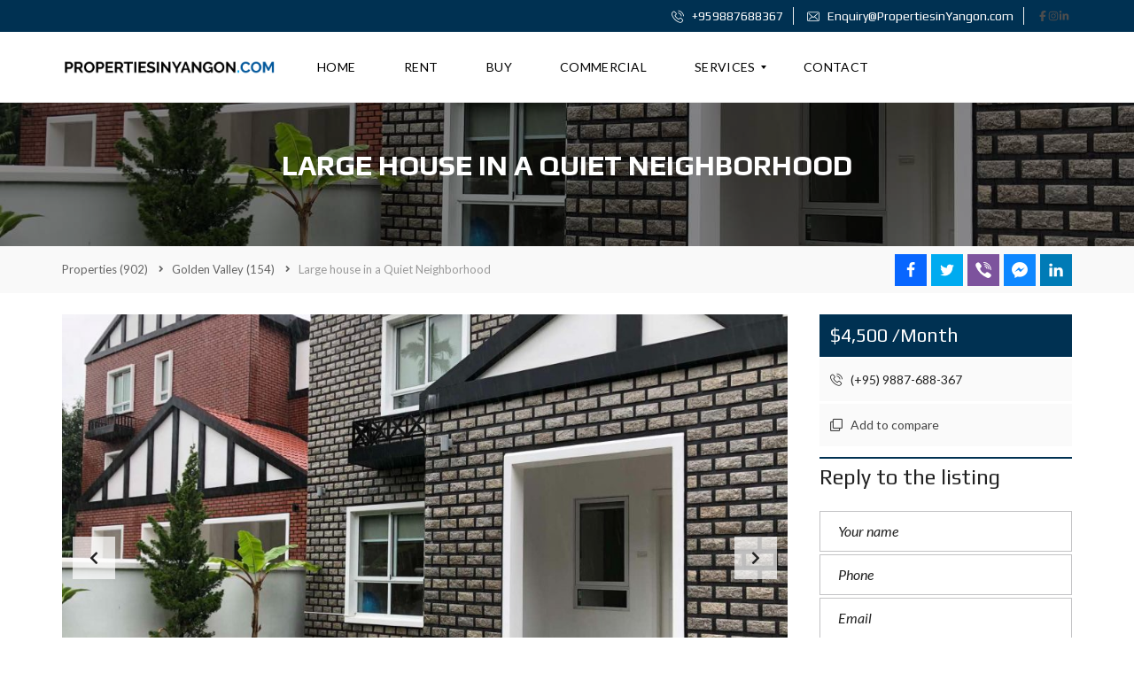

--- FILE ---
content_type: text/html; charset=UTF-8
request_url: https://propertiesinyangon.com/properties/golden-valley/large-house-in-a-quiet-neighborhood/
body_size: 34018
content:
<!DOCTYPE html>  <html lang="en-GB" prefix="og: http://ogp.me/ns#">  <head>      <meta charset="UTF-8">      <meta name="viewport" content="width=device-width, initial-scale=1">      <link rel="profile" href="http://gmpg.org/xfn/11">      <link rel="pingback" href="https://propertiesinyangon.com/xmlrpc.php">        <script>
        window.mapLoaded = function() {
        }
    </script>      <meta name='robots' content='index, follow, max-image-preview:large, max-snippet:-1, max-video-preview:-1' /> <meta property="og:locale" content="en_GB" /> <meta property="og:type" content="article" /> <meta property="og:title" content="Large house in a Quiet Neighborhood" /> <meta property="og:description" content="This Large house in Quiet Neighborhood is available for rent. The asking price is $4500 USD per month, the square feet is 2500. Inside the property, there are two master bedrooms with ensuite and two double bedrooms. This property boasts a traditional layout which most expats will be familiar with. Downstairs you&#039;ll find a large kitchen with an island and a big open plan dining room that adjoins to the living room. Upstairs there are a total of three floors with the highest floor having an outdoor Terrence that&#039;s perfect for families to enjoy with children. The main benefit of" /> <meta property="og:url" content="https://propertiesinyangon.com/properties/golden-valley/large-house-in-a-quiet-neighborhood/" /> <meta property="og:site_name" content="Properties in Yangon" /> <meta property="article:author" content="https://facebook.com/propertiesinyangon" />  	<!-- This site is optimized with the Yoast SEO Premium plugin v20.5 (Yoast SEO v26.7) - https://yoast.com/wordpress/plugins/seo/ --> 	<title>Large house in a Quiet Neighborhood - Properties in Yangon</title> 	<meta name="description" content="Property for rent in Yangon, Myanmar. We are the #1 Real Estate Agent in Myanmar. If you need to rent contact us today." /> 	<link rel="canonical" href="https://propertiesinyangon.com/properties/golden-valley/large-house-in-a-quiet-neighborhood/" /> 	<meta property="og:locale" content="en_GB" /> 	<meta property="og:type" content="article" /> 	<meta property="og:title" content="Large house in a Quiet Neighborhood" /> 	<meta property="og:description" content="Property for rent in Yangon, Myanmar. We are the #1 Real Estate Agent in Myanmar. If you need to rent contact us today." /> 	<meta property="og:url" content="https://propertiesinyangon.com/properties/golden-valley/large-house-in-a-quiet-neighborhood/" /> 	<meta property="og:site_name" content="Properties in Yangon" /> 	<meta property="article:publisher" content="https://www.facebook.com/PropertiesinYangon/" /> 	<meta property="article:modified_time" content="2022-06-17T05:10:23+00:00" /> 	<meta property="og:image" content="https://propertiesinyangon.com/wp-content/uploads/2021/02/3-4.jpg" /> 	<meta property="og:image:width" content="1920" /> 	<meta property="og:image:height" content="1280" /> 	<meta property="og:image:type" content="image/jpeg" /> 	<meta name="twitter:card" content="summary_large_image" /> 	<meta name="twitter:site" content="@PIY77407960" /> 	<meta name="twitter:label1" content="Estimated reading time" /> 	<meta name="twitter:data1" content="1 minute" /> 	<script type="application/ld+json" class="yoast-schema-graph">{"@context":"https://schema.org","@graph":[{"@type":"WebPage","@id":"https://propertiesinyangon.com/properties/golden-valley/large-house-in-a-quiet-neighborhood/","url":"https://propertiesinyangon.com/properties/golden-valley/large-house-in-a-quiet-neighborhood/","name":"Large house in a Quiet Neighborhood - Properties in Yangon","isPartOf":{"@id":"https://propertiesinyangon.com/#website"},"datePublished":"2021-08-18T05:11:06+00:00","dateModified":"2022-06-17T05:10:23+00:00","description":"Property for rent in Yangon, Myanmar. We are the #1 Real Estate Agent in Myanmar. If you need to rent contact us today.","breadcrumb":{"@id":"https://propertiesinyangon.com/properties/golden-valley/large-house-in-a-quiet-neighborhood/#breadcrumb"},"inLanguage":"en-GB","potentialAction":[{"@type":"ReadAction","target":["https://propertiesinyangon.com/properties/golden-valley/large-house-in-a-quiet-neighborhood/"]}]},{"@type":"BreadcrumbList","@id":"https://propertiesinyangon.com/properties/golden-valley/large-house-in-a-quiet-neighborhood/#breadcrumb","itemListElement":[{"@type":"ListItem","position":1,"name":"Home","item":"https://propertiesinyangon.com/"},{"@type":"ListItem","position":2,"name":"Properties","item":"https://propertiesinyangon.com/properties/"},{"@type":"ListItem","position":3,"name":"Large house in a Quiet Neighborhood"}]},{"@type":"WebSite","@id":"https://propertiesinyangon.com/#website","url":"https://propertiesinyangon.com/","name":"Properties in Yangon","description":"Myanmar Real Estate - Yangon Property List","publisher":{"@id":"https://propertiesinyangon.com/#organization"},"potentialAction":[{"@type":"SearchAction","target":{"@type":"EntryPoint","urlTemplate":"https://propertiesinyangon.com/?s={search_term_string}"},"query-input":{"@type":"PropertyValueSpecification","valueRequired":true,"valueName":"search_term_string"}}],"inLanguage":"en-GB"},{"@type":"Organization","@id":"https://propertiesinyangon.com/#organization","name":"Properties in Yangon","url":"https://propertiesinyangon.com/","logo":{"@type":"ImageObject","inLanguage":"en-GB","@id":"https://propertiesinyangon.com/#/schema/logo/image/","url":"https://propertiesinyangon.com/wp-content/uploads/2019/10/logo-1.jpg","contentUrl":"https://propertiesinyangon.com/wp-content/uploads/2019/10/logo-1.jpg","width":535,"height":176,"caption":"Properties in Yangon"},"image":{"@id":"https://propertiesinyangon.com/#/schema/logo/image/"},"sameAs":["https://www.facebook.com/PropertiesinYangon/","https://x.com/PIY77407960","https://www.instagram.com/propertiesinyangon/","https://www.linkedin.com/company/31420073/","https://www.youtube.com/channel/UCVlvQhiU2_rd_bMbwXn_2iQ"]}]}</script> 	<!-- / Yoast SEO Premium plugin. -->   <link rel='dns-prefetch' href='//www.googletagmanager.com' /> <link rel='dns-prefetch' href='//fonts.googleapis.com' /> <link rel='preconnect' href='https://fonts.gstatic.com' crossorigin /> <link rel="alternate" type="application/rss+xml" title="Properties in Yangon &raquo; Feed" href="https://propertiesinyangon.com/feed/" /> <link rel="alternate" type="application/rss+xml" title="Properties in Yangon &raquo; Comments Feed" href="https://propertiesinyangon.com/comments/feed/" /> <link rel="alternate" title="oEmbed (JSON)" type="application/json+oembed" href="https://propertiesinyangon.com/wp-json/oembed/1.0/embed?url=https%3A%2F%2Fpropertiesinyangon.com%2Fproperties%2Fgolden-valley%2Flarge-house-in-a-quiet-neighborhood%2F" /> <link rel="alternate" title="oEmbed (XML)" type="text/xml+oembed" href="https://propertiesinyangon.com/wp-json/oembed/1.0/embed?url=https%3A%2F%2Fpropertiesinyangon.com%2Fproperties%2Fgolden-valley%2Flarge-house-in-a-quiet-neighborhood%2F&#038;format=xml" /> <style id='wp-img-auto-sizes-contain-inline-css' type='text/css'> img:is([sizes=auto i],[sizes^="auto," i]){contain-intrinsic-size:3000px 1500px} /*# sourceURL=wp-img-auto-sizes-contain-inline-css */ </style> <style id='wp-emoji-styles-inline-css' type='text/css'>  	img.wp-smiley, img.emoji { 		display: inline !important; 		border: none !important; 		box-shadow: none !important; 		height: 1em !important; 		width: 1em !important; 		margin: 0 0.07em !important; 		vertical-align: -0.1em !important; 		background: none !important; 		padding: 0 !important; 	} /*# sourceURL=wp-emoji-styles-inline-css */ </style> <style id='wp-block-library-inline-css' type='text/css'> :root{--wp-block-synced-color:#7a00df;--wp-block-synced-color--rgb:122,0,223;--wp-bound-block-color:var(--wp-block-synced-color);--wp-editor-canvas-background:#ddd;--wp-admin-theme-color:#007cba;--wp-admin-theme-color--rgb:0,124,186;--wp-admin-theme-color-darker-10:#006ba1;--wp-admin-theme-color-darker-10--rgb:0,107,160.5;--wp-admin-theme-color-darker-20:#005a87;--wp-admin-theme-color-darker-20--rgb:0,90,135;--wp-admin-border-width-focus:2px}@media (min-resolution:192dpi){:root{--wp-admin-border-width-focus:1.5px}}.wp-element-button{cursor:pointer}:root .has-very-light-gray-background-color{background-color:#eee}:root .has-very-dark-gray-background-color{background-color:#313131}:root .has-very-light-gray-color{color:#eee}:root .has-very-dark-gray-color{color:#313131}:root .has-vivid-green-cyan-to-vivid-cyan-blue-gradient-background{background:linear-gradient(135deg,#00d084,#0693e3)}:root .has-purple-crush-gradient-background{background:linear-gradient(135deg,#34e2e4,#4721fb 50%,#ab1dfe)}:root .has-hazy-dawn-gradient-background{background:linear-gradient(135deg,#faaca8,#dad0ec)}:root .has-subdued-olive-gradient-background{background:linear-gradient(135deg,#fafae1,#67a671)}:root .has-atomic-cream-gradient-background{background:linear-gradient(135deg,#fdd79a,#004a59)}:root .has-nightshade-gradient-background{background:linear-gradient(135deg,#330968,#31cdcf)}:root .has-midnight-gradient-background{background:linear-gradient(135deg,#020381,#2874fc)}:root{--wp--preset--font-size--normal:16px;--wp--preset--font-size--huge:42px}.has-regular-font-size{font-size:1em}.has-larger-font-size{font-size:2.625em}.has-normal-font-size{font-size:var(--wp--preset--font-size--normal)}.has-huge-font-size{font-size:var(--wp--preset--font-size--huge)}.has-text-align-center{text-align:center}.has-text-align-left{text-align:left}.has-text-align-right{text-align:right}.has-fit-text{white-space:nowrap!important}#end-resizable-editor-section{display:none}.aligncenter{clear:both}.items-justified-left{justify-content:flex-start}.items-justified-center{justify-content:center}.items-justified-right{justify-content:flex-end}.items-justified-space-between{justify-content:space-between}.screen-reader-text{border:0;clip-path:inset(50%);height:1px;margin:-1px;overflow:hidden;padding:0;position:absolute;width:1px;word-wrap:normal!important}.screen-reader-text:focus{background-color:#ddd;clip-path:none;color:#444;display:block;font-size:1em;height:auto;left:5px;line-height:normal;padding:15px 23px 14px;text-decoration:none;top:5px;width:auto;z-index:100000}html :where(.has-border-color){border-style:solid}html :where([style*=border-top-color]){border-top-style:solid}html :where([style*=border-right-color]){border-right-style:solid}html :where([style*=border-bottom-color]){border-bottom-style:solid}html :where([style*=border-left-color]){border-left-style:solid}html :where([style*=border-width]){border-style:solid}html :where([style*=border-top-width]){border-top-style:solid}html :where([style*=border-right-width]){border-right-style:solid}html :where([style*=border-bottom-width]){border-bottom-style:solid}html :where([style*=border-left-width]){border-left-style:solid}html :where(img[class*=wp-image-]){height:auto;max-width:100%}:where(figure){margin:0 0 1em}html :where(.is-position-sticky){--wp-admin--admin-bar--position-offset:var(--wp-admin--admin-bar--height,0px)}@media screen and (max-width:600px){html :where(.is-position-sticky){--wp-admin--admin-bar--position-offset:0px}}  /*# sourceURL=wp-block-library-inline-css */ </style><style id='global-styles-inline-css' type='text/css'> :root{--wp--preset--aspect-ratio--square: 1;--wp--preset--aspect-ratio--4-3: 4/3;--wp--preset--aspect-ratio--3-4: 3/4;--wp--preset--aspect-ratio--3-2: 3/2;--wp--preset--aspect-ratio--2-3: 2/3;--wp--preset--aspect-ratio--16-9: 16/9;--wp--preset--aspect-ratio--9-16: 9/16;--wp--preset--color--black: #000000;--wp--preset--color--cyan-bluish-gray: #abb8c3;--wp--preset--color--white: #ffffff;--wp--preset--color--pale-pink: #f78da7;--wp--preset--color--vivid-red: #cf2e2e;--wp--preset--color--luminous-vivid-orange: #ff6900;--wp--preset--color--luminous-vivid-amber: #fcb900;--wp--preset--color--light-green-cyan: #7bdcb5;--wp--preset--color--vivid-green-cyan: #00d084;--wp--preset--color--pale-cyan-blue: #8ed1fc;--wp--preset--color--vivid-cyan-blue: #0693e3;--wp--preset--color--vivid-purple: #9b51e0;--wp--preset--gradient--vivid-cyan-blue-to-vivid-purple: linear-gradient(135deg,rgb(6,147,227) 0%,rgb(155,81,224) 100%);--wp--preset--gradient--light-green-cyan-to-vivid-green-cyan: linear-gradient(135deg,rgb(122,220,180) 0%,rgb(0,208,130) 100%);--wp--preset--gradient--luminous-vivid-amber-to-luminous-vivid-orange: linear-gradient(135deg,rgb(252,185,0) 0%,rgb(255,105,0) 100%);--wp--preset--gradient--luminous-vivid-orange-to-vivid-red: linear-gradient(135deg,rgb(255,105,0) 0%,rgb(207,46,46) 100%);--wp--preset--gradient--very-light-gray-to-cyan-bluish-gray: linear-gradient(135deg,rgb(238,238,238) 0%,rgb(169,184,195) 100%);--wp--preset--gradient--cool-to-warm-spectrum: linear-gradient(135deg,rgb(74,234,220) 0%,rgb(151,120,209) 20%,rgb(207,42,186) 40%,rgb(238,44,130) 60%,rgb(251,105,98) 80%,rgb(254,248,76) 100%);--wp--preset--gradient--blush-light-purple: linear-gradient(135deg,rgb(255,206,236) 0%,rgb(152,150,240) 100%);--wp--preset--gradient--blush-bordeaux: linear-gradient(135deg,rgb(254,205,165) 0%,rgb(254,45,45) 50%,rgb(107,0,62) 100%);--wp--preset--gradient--luminous-dusk: linear-gradient(135deg,rgb(255,203,112) 0%,rgb(199,81,192) 50%,rgb(65,88,208) 100%);--wp--preset--gradient--pale-ocean: linear-gradient(135deg,rgb(255,245,203) 0%,rgb(182,227,212) 50%,rgb(51,167,181) 100%);--wp--preset--gradient--electric-grass: linear-gradient(135deg,rgb(202,248,128) 0%,rgb(113,206,126) 100%);--wp--preset--gradient--midnight: linear-gradient(135deg,rgb(2,3,129) 0%,rgb(40,116,252) 100%);--wp--preset--font-size--small: 13px;--wp--preset--font-size--medium: 20px;--wp--preset--font-size--large: 36px;--wp--preset--font-size--x-large: 42px;--wp--preset--spacing--20: 0.44rem;--wp--preset--spacing--30: 0.67rem;--wp--preset--spacing--40: 1rem;--wp--preset--spacing--50: 1.5rem;--wp--preset--spacing--60: 2.25rem;--wp--preset--spacing--70: 3.38rem;--wp--preset--spacing--80: 5.06rem;--wp--preset--shadow--natural: 6px 6px 9px rgba(0, 0, 0, 0.2);--wp--preset--shadow--deep: 12px 12px 50px rgba(0, 0, 0, 0.4);--wp--preset--shadow--sharp: 6px 6px 0px rgba(0, 0, 0, 0.2);--wp--preset--shadow--outlined: 6px 6px 0px -3px rgb(255, 255, 255), 6px 6px rgb(0, 0, 0);--wp--preset--shadow--crisp: 6px 6px 0px rgb(0, 0, 0);}:where(.is-layout-flex){gap: 0.5em;}:where(.is-layout-grid){gap: 0.5em;}body .is-layout-flex{display: flex;}.is-layout-flex{flex-wrap: wrap;align-items: center;}.is-layout-flex > :is(*, div){margin: 0;}body .is-layout-grid{display: grid;}.is-layout-grid > :is(*, div){margin: 0;}:where(.wp-block-columns.is-layout-flex){gap: 2em;}:where(.wp-block-columns.is-layout-grid){gap: 2em;}:where(.wp-block-post-template.is-layout-flex){gap: 1.25em;}:where(.wp-block-post-template.is-layout-grid){gap: 1.25em;}.has-black-color{color: var(--wp--preset--color--black) !important;}.has-cyan-bluish-gray-color{color: var(--wp--preset--color--cyan-bluish-gray) !important;}.has-white-color{color: var(--wp--preset--color--white) !important;}.has-pale-pink-color{color: var(--wp--preset--color--pale-pink) !important;}.has-vivid-red-color{color: var(--wp--preset--color--vivid-red) !important;}.has-luminous-vivid-orange-color{color: var(--wp--preset--color--luminous-vivid-orange) !important;}.has-luminous-vivid-amber-color{color: var(--wp--preset--color--luminous-vivid-amber) !important;}.has-light-green-cyan-color{color: var(--wp--preset--color--light-green-cyan) !important;}.has-vivid-green-cyan-color{color: var(--wp--preset--color--vivid-green-cyan) !important;}.has-pale-cyan-blue-color{color: var(--wp--preset--color--pale-cyan-blue) !important;}.has-vivid-cyan-blue-color{color: var(--wp--preset--color--vivid-cyan-blue) !important;}.has-vivid-purple-color{color: var(--wp--preset--color--vivid-purple) !important;}.has-black-background-color{background-color: var(--wp--preset--color--black) !important;}.has-cyan-bluish-gray-background-color{background-color: var(--wp--preset--color--cyan-bluish-gray) !important;}.has-white-background-color{background-color: var(--wp--preset--color--white) !important;}.has-pale-pink-background-color{background-color: var(--wp--preset--color--pale-pink) !important;}.has-vivid-red-background-color{background-color: var(--wp--preset--color--vivid-red) !important;}.has-luminous-vivid-orange-background-color{background-color: var(--wp--preset--color--luminous-vivid-orange) !important;}.has-luminous-vivid-amber-background-color{background-color: var(--wp--preset--color--luminous-vivid-amber) !important;}.has-light-green-cyan-background-color{background-color: var(--wp--preset--color--light-green-cyan) !important;}.has-vivid-green-cyan-background-color{background-color: var(--wp--preset--color--vivid-green-cyan) !important;}.has-pale-cyan-blue-background-color{background-color: var(--wp--preset--color--pale-cyan-blue) !important;}.has-vivid-cyan-blue-background-color{background-color: var(--wp--preset--color--vivid-cyan-blue) !important;}.has-vivid-purple-background-color{background-color: var(--wp--preset--color--vivid-purple) !important;}.has-black-border-color{border-color: var(--wp--preset--color--black) !important;}.has-cyan-bluish-gray-border-color{border-color: var(--wp--preset--color--cyan-bluish-gray) !important;}.has-white-border-color{border-color: var(--wp--preset--color--white) !important;}.has-pale-pink-border-color{border-color: var(--wp--preset--color--pale-pink) !important;}.has-vivid-red-border-color{border-color: var(--wp--preset--color--vivid-red) !important;}.has-luminous-vivid-orange-border-color{border-color: var(--wp--preset--color--luminous-vivid-orange) !important;}.has-luminous-vivid-amber-border-color{border-color: var(--wp--preset--color--luminous-vivid-amber) !important;}.has-light-green-cyan-border-color{border-color: var(--wp--preset--color--light-green-cyan) !important;}.has-vivid-green-cyan-border-color{border-color: var(--wp--preset--color--vivid-green-cyan) !important;}.has-pale-cyan-blue-border-color{border-color: var(--wp--preset--color--pale-cyan-blue) !important;}.has-vivid-cyan-blue-border-color{border-color: var(--wp--preset--color--vivid-cyan-blue) !important;}.has-vivid-purple-border-color{border-color: var(--wp--preset--color--vivid-purple) !important;}.has-vivid-cyan-blue-to-vivid-purple-gradient-background{background: var(--wp--preset--gradient--vivid-cyan-blue-to-vivid-purple) !important;}.has-light-green-cyan-to-vivid-green-cyan-gradient-background{background: var(--wp--preset--gradient--light-green-cyan-to-vivid-green-cyan) !important;}.has-luminous-vivid-amber-to-luminous-vivid-orange-gradient-background{background: var(--wp--preset--gradient--luminous-vivid-amber-to-luminous-vivid-orange) !important;}.has-luminous-vivid-orange-to-vivid-red-gradient-background{background: var(--wp--preset--gradient--luminous-vivid-orange-to-vivid-red) !important;}.has-very-light-gray-to-cyan-bluish-gray-gradient-background{background: var(--wp--preset--gradient--very-light-gray-to-cyan-bluish-gray) !important;}.has-cool-to-warm-spectrum-gradient-background{background: var(--wp--preset--gradient--cool-to-warm-spectrum) !important;}.has-blush-light-purple-gradient-background{background: var(--wp--preset--gradient--blush-light-purple) !important;}.has-blush-bordeaux-gradient-background{background: var(--wp--preset--gradient--blush-bordeaux) !important;}.has-luminous-dusk-gradient-background{background: var(--wp--preset--gradient--luminous-dusk) !important;}.has-pale-ocean-gradient-background{background: var(--wp--preset--gradient--pale-ocean) !important;}.has-electric-grass-gradient-background{background: var(--wp--preset--gradient--electric-grass) !important;}.has-midnight-gradient-background{background: var(--wp--preset--gradient--midnight) !important;}.has-small-font-size{font-size: var(--wp--preset--font-size--small) !important;}.has-medium-font-size{font-size: var(--wp--preset--font-size--medium) !important;}.has-large-font-size{font-size: var(--wp--preset--font-size--large) !important;}.has-x-large-font-size{font-size: var(--wp--preset--font-size--x-large) !important;} /*# sourceURL=global-styles-inline-css */ </style>  <style id='classic-theme-styles-inline-css' type='text/css'> /*! This file is auto-generated */ .wp-block-button__link{color:#fff;background-color:#32373c;border-radius:9999px;box-shadow:none;text-decoration:none;padding:calc(.667em + 2px) calc(1.333em + 2px);font-size:1.125em}.wp-block-file__button{background:#32373c;color:#fff;text-decoration:none} /*# sourceURL=/wp-includes/css/classic-themes.min.css */ </style> <link rel='stylesheet' id='contact-form-7-css' href='https://propertiesinyangon.com/wp-content/plugins/contact-form-7/includes/css/styles.css?ver=6.1.4' type='text/css' media='all' /> <link rel='stylesheet' id='mc4wp-form-themes-css' href='https://propertiesinyangon.com/wp-content/plugins/mailchimp-for-wp/assets/css/form-themes.css?ver=4.10.9' type='text/css' media='all' /> <link rel='stylesheet' id='myhome-style-css' href='https://propertiesinyangon.com/wp-content/themes/myhome/style.min.css?ver=3.1.75' type='text/css' media='all' /> <style id='myhome-style-inline-css' type='text/css'>             @media (min-width:1023px) {              #mega_main_menu li.default_dropdown>.mega_dropdown {              width:150px !important;              }              }  			                :root { --primary: #003152; }                  .mh-active-input-primary input[type=text]:focus,                  .mh-active-input-primary input[type=text]:active,                  .mh-active-input-primary input[type=search]:focus,                  .mh-active-input-primary input[type=search]:active,                  .mh-active-input-primary input[type=email]:focus,                  .mh-active-input-primary input[type=email]:active,                  .mh-active-input-primary input[type=password]:focus,                  .mh-active-input-primary input[type=password]:active,                  .mh-active-input-primary textarea:focus,                  .mh-active-input-primary textarea:active,                  .mh-active-input-primary .mh-active-input input,                  .mh-active-input-primary .mh-active-input input,                  .myhome-body.mh-active-input-primary .mh-active-input .bootstrap-select.btn-group > .btn {                  background: rgba(0,49,82,0.05)!important;                  }                    html body .primary {                  background: rgba(0,49,82)!important;                  }                      html body .mh-fixed-menu--active #mega_main_menu.mh-primary #mh-submit-button a,                  html body .mh-fixed-menu--active #mega_main_menu.mh-primary #mh-submit-button a i {                  color:  rgba(0,49,82)!important;                  }                    .mh-app-wrapper .stepper__header .stepper__step--complete + .divider {                  background: rgba(0,49,82)!important;                  }                    html body .primary--text {                  color: rgba(0,49,82)!important;                  }                    html body .primary--text textarea,                  html body .primary--text input {                  caret-color: rgba(0,49,82)!important;                  }  				                    @media (min-width:1023px) {                      html body #mega_main_menu.mh-primary .nav_logo img {                      height: 40px!important;                      }                      }  				              /* Menu */  			  			              @media (min-width:1023px) {              .mh-sticky-menu-placeholder--active {              min-height: 60px;              }              }    			    			  			                html body.myhome-body div #mega_main_menu.mh-primary > .menu_holder > .menu_inner > ul > li:hover > a:after,                  html body.myhome-body #mega_main_menu.mh-primary > .menu_holder > .menu_inner > ul > li:hover > .item_link *,                  html body.myhome-body #mega_main_menu.mh-primary > .menu_holder > .menu_inner > ul > li.current-menu-ancestor > .item_link *,                  html body.myhome-body #mega_main_menu.mh-primary > .menu_holder > .menu_inner > .nav_logo > .mobile_toggle > .mobile_button,                  html body.myhome-body #mega_main_menu.mh-primary > .menu_holder > .menu_inner > ul > li > .item_link,                  html body.myhome-body #mega_main_menu.mh-primary > .menu_holder > .menu_inner > ul > li > .item_link *,                  html body.myhome-body #mega_main_menu.mh-primary > .menu_holder > .menu_inner > ul > li > .item_link:after {                  color: rgba(0,0,0,1)!important;                  }  			    			  			    			  			  			  			              /* General */    			  			  			  			  			  			  			  			  			  			  			  			  			  			  			  			  			  			  			                /* Top Bar */  			  			  			  			  			  			  			  			  			              /* Footer */  			  			  			  			  			  			  			  			  			  			  			  			  			  			  			  			              /* Top Title */  			  			  			              /* Breadcrumbs */  			  			  			  			  			  			              /* Single Property Page */  			  			  			  			  			  			  			  			  			  			  			  			  			  			              /* Property card */  			  			  			  			  			  			  			  			  			  			  			  			              /* Search Form */  			  			  			  			  			  			  			  			  			  			  			  			  			  			  			  			  			  			  			  			              /* Agent Carousel / List */  			  			  			  			  			  			    			              /* Blog */    			  			  			  			  			  			  			  			  			  			  			  			  			  			  			  			  			  			  			  			  			  			  			                /* Sidebar */  			  			  			  			    			    			  			  			  			  			  			              /* Post Card */  			  			  			  			  			  			  			              /* Map */  			  			  			  			  			  			  			  			  			  			  			              /* Compare Bar */  			  			  			  			  			  			  			  			  			  			              /* User panel */    			  			  			  			  			  			  			  			  			  			  			  						  			  			  			                @media (min-width: 1023px) {                  .logo_link {                  margin-right: 48px!important;                  }                  }  			  			                @media (min-width: 1023px) {                  html body #mega_main_menu.mh-primary > .menu_holder > .menu_inner > ul > li[class*="columns"] {                  margin-right: 10px!important;                  }                  }  			  			 /*# sourceURL=myhome-style-inline-css */ </style> <link rel='stylesheet' id='myhome-font-awesome-css' href='https://propertiesinyangon.com/wp-content/themes/myhome/assets/css/font-awesome.min.css?ver=3.1.75' type='text/css' media='all' /> <link rel='stylesheet' id='subscribe-forms-css-css' href='https://propertiesinyangon.com/wp-content/plugins/easy-social-share-buttons3/assets/modules/subscribe-forms.min.css?ver=9.3' type='text/css' media='all' /> <link rel='stylesheet' id='click2tweet-css-css' href='https://propertiesinyangon.com/wp-content/plugins/easy-social-share-buttons3/assets/modules/click-to-tweet.min.css?ver=9.3' type='text/css' media='all' /> <link rel='stylesheet' id='easy-social-share-buttons-css' href='https://propertiesinyangon.com/wp-content/plugins/easy-social-share-buttons3/assets/css/easy-social-share-buttons.min.css?ver=9.3' type='text/css' media='all' /> <link rel='stylesheet' id='mmm_mega_main_menu-css' href='https://propertiesinyangon.com/wp-content/plugins/mega_main_menu/src/css/cache.skin.css?ver=1706588425' type='text/css' media='all' /> <link rel='stylesheet' id='bsf-Defaults-css' href='https://propertiesinyangon.com/wp-content/uploads/smile_fonts/Defaults/Defaults.css?ver=3.19.22' type='text/css' media='all' /> <link rel="preload" as="style" data-type="kppassive" data-kplinkhref="https://fonts.googleapis.com/css?family=Lato:400,400italic,700%7CPlay:400,700&#038;subset=latin-ext&#038;display=block&#038;ver=1705469279" /><link rel="stylesheet" media="print" onload="this.media='all'" data-type="kppassive" data-kplinkhref="https://fonts.googleapis.com/css?family=Lato:400,400italic,700%7CPlay:400,700&#038;subset=latin-ext&#038;display=block&#038;ver=1705469279"><noscript><link rel="stylesheet" data-type="kppassive" data-kplinkhref="https://fonts.googleapis.com/css?family=Lato:400,400italic,700%7CPlay:400,700&#038;subset=latin-ext&#038;display=block&#038;ver=1705469279" /></noscript><script type="text/javascript" src="https://propertiesinyangon.com/wp-includes/js/jquery/jquery.min.js?ver=3.7.1" id="jquery-core-js"></script> <script type="text/javascript" src="https://propertiesinyangon.com/wp-includes/js/jquery/jquery-migrate.min.js?ver=3.4.1" id="jquery-migrate-js"></script> <script type="text/javascript" src="//maps.googleapis.com/maps/api/js?key=AIzaSyCA-R7yODNnzsVsFCzsrbhoQEuJ0isZFCo&amp;libraries=places&amp;callback=mapLoaded" id="google-maps-api-js"></script> <script type="text/javascript" src="https://propertiesinyangon.com/wp-content/themes/myhome/assets/js/myhome-map.min.js?ver=3.1.75" id="myhome-map-js"></script>  <!-- Google tag (gtag.js) snippet added by Site Kit --> <!-- Google Analytics snippet added by Site Kit --> <script type="text/javascript" src="https://www.googletagmanager.com/gtag/js?id=GT-P35JQTL" id="google_gtagjs-js" async></script> <script type="text/javascript" id="google_gtagjs-js-after">
/* <![CDATA[ */
window.dataLayer = window.dataLayer || [];function gtag(){dataLayer.push(arguments);}
gtag("set","linker",{"domains":["propertiesinyangon.com"]});
gtag("js", new Date());
gtag("set", "developer_id.dZTNiMT", true);
gtag("config", "GT-P35JQTL");
//# sourceURL=google_gtagjs-js-after
/* ]]> */
</script> <script></script><link rel="https://api.w.org/" href="https://propertiesinyangon.com/wp-json/" /><link rel="alternate" title="JSON" type="application/json" href="https://propertiesinyangon.com/wp-json/wp/v2/estate/141096" /><link rel="EditURI" type="application/rsd+xml" title="RSD" href="https://propertiesinyangon.com/xmlrpc.php?rsd" /> <meta name="generator" content="WordPress 6.9" /> <link rel='shortlink' href='https://propertiesinyangon.com/?p=141096' /> <meta name="generator" content="Redux 4.5.10" /><meta name="generator" content="Site Kit by Google 1.168.0" /><!-- Facebook Pixel Code -->  <script>
!function(f,b,e,v,n,t,s)
{if(f.fbq)return;n=f.fbq=function(){n.callMethod?
n.callMethod.apply(n,arguments):n.queue.push(arguments)};
if(!f._fbq)f._fbq=n;n.push=n;n.loaded=!0;n.version='2.0';
n.queue=[];t=b.createElement(e);t.async=!0;
t.src=v;s=b.getElementsByTagName(e)[0];
s.parentNode.insertBefore(t,s)}(window, document,'script',
'https://connect.facebook.net/en_US/fbevents.js');
fbq('init', '3852156988247225');
fbq('track', 'PageView');
</script>  <noscript><img height="1" width="1" style="display:none"  src="https://www.facebook.com/tr?id=3852156988247225&ev=PageView&noscript=1"  /></noscript>  <!-- End Facebook Pixel Code -->			<!-- DO NOT COPY THIS SNIPPET! Start of Page Analytics Tracking for HubSpot WordPress plugin v11.3.33--> 			<script class="hsq-set-content-id" data-content-id="blog-post">
				var _hsq = _hsq || [];
				_hsq.push(["setContentType", "blog-post"]);
			</script> 			<!-- DO NOT COPY THIS SNIPPET! End of Page Analytics Tracking for HubSpot WordPress plugin --> 			<style type="text/css">.recentcomments a{display:inline !important;padding:0 !important;margin:0 !important;}</style> <script type="text/javascript">var essb_settings = {"ajax_url":"https:\/\/propertiesinyangon.com\/wp-admin\/admin-ajax.php","essb3_nonce":"3bd88a0130","essb3_plugin_url":"https:\/\/propertiesinyangon.com\/wp-content\/plugins\/easy-social-share-buttons3","essb3_stats":false,"essb3_ga":false,"essb3_ga_ntg":false,"blog_url":"https:\/\/propertiesinyangon.com\/","post_id":"141096"};</script><meta name="generator" content="Powered by WPBakery Page Builder - drag and drop page builder for WordPress."/> <meta name="generator" content="Powered by Slider Revolution 6.7.12 - responsive, Mobile-Friendly Slider Plugin for WordPress with comfortable drag and drop interface." /> <link rel="icon" href="https://propertiesinyangon.com/wp-content/uploads/2019/11/75614053_528437958009093_4387741419977048064_n-100x100.jpg" sizes="32x32" /> <link rel="icon" href="https://propertiesinyangon.com/wp-content/uploads/2019/11/75614053_528437958009093_4387741419977048064_n-200x200.jpg" sizes="192x192" /> <link rel="apple-touch-icon" href="https://propertiesinyangon.com/wp-content/uploads/2019/11/75614053_528437958009093_4387741419977048064_n-200x200.jpg" /> <meta name="msapplication-TileImage" content="https://propertiesinyangon.com/wp-content/uploads/2019/11/75614053_528437958009093_4387741419977048064_n.jpg" /> <script>function setREVStartSize(e){
			//window.requestAnimationFrame(function() {
				window.RSIW = window.RSIW===undefined ? window.innerWidth : window.RSIW;
				window.RSIH = window.RSIH===undefined ? window.innerHeight : window.RSIH;
				try {
					var pw = document.getElementById(e.c).parentNode.offsetWidth,
						newh;
					pw = pw===0 || isNaN(pw) || (e.l=="fullwidth" || e.layout=="fullwidth") ? window.RSIW : pw;
					e.tabw = e.tabw===undefined ? 0 : parseInt(e.tabw);
					e.thumbw = e.thumbw===undefined ? 0 : parseInt(e.thumbw);
					e.tabh = e.tabh===undefined ? 0 : parseInt(e.tabh);
					e.thumbh = e.thumbh===undefined ? 0 : parseInt(e.thumbh);
					e.tabhide = e.tabhide===undefined ? 0 : parseInt(e.tabhide);
					e.thumbhide = e.thumbhide===undefined ? 0 : parseInt(e.thumbhide);
					e.mh = e.mh===undefined || e.mh=="" || e.mh==="auto" ? 0 : parseInt(e.mh,0);
					if(e.layout==="fullscreen" || e.l==="fullscreen")
						newh = Math.max(e.mh,window.RSIH);
					else{
						e.gw = Array.isArray(e.gw) ? e.gw : [e.gw];
						for (var i in e.rl) if (e.gw[i]===undefined || e.gw[i]===0) e.gw[i] = e.gw[i-1];
						e.gh = e.el===undefined || e.el==="" || (Array.isArray(e.el) && e.el.length==0)? e.gh : e.el;
						e.gh = Array.isArray(e.gh) ? e.gh : [e.gh];
						for (var i in e.rl) if (e.gh[i]===undefined || e.gh[i]===0) e.gh[i] = e.gh[i-1];
											
						var nl = new Array(e.rl.length),
							ix = 0,
							sl;
						e.tabw = e.tabhide>=pw ? 0 : e.tabw;
						e.thumbw = e.thumbhide>=pw ? 0 : e.thumbw;
						e.tabh = e.tabhide>=pw ? 0 : e.tabh;
						e.thumbh = e.thumbhide>=pw ? 0 : e.thumbh;
						for (var i in e.rl) nl[i] = e.rl[i]<window.RSIW ? 0 : e.rl[i];
						sl = nl[0];
						for (var i in nl) if (sl>nl[i] && nl[i]>0) { sl = nl[i]; ix=i;}
						var m = pw>(e.gw[ix]+e.tabw+e.thumbw) ? 1 : (pw-(e.tabw+e.thumbw)) / (e.gw[ix]);
						newh =  (e.gh[ix] * m) + (e.tabh + e.thumbh);
					}
					var el = document.getElementById(e.c);
					if (el!==null && el) el.style.height = newh+"px";
					el = document.getElementById(e.c+"_wrapper");
					if (el!==null && el) {
						el.style.height = newh+"px";
						el.style.display = "block";
					}
				} catch(e){
					console.log("Failure at Presize of Slider:" + e)
				}
			//});
		  };</script> 		<style type="text/css" id="wp-custom-css"> 			/* You can add your own CSS here.  Click the help icon above to learn more. */  @media (max-width:1023px) { .mh-property .swiper-wrapper { display:block!important; transform: none!important; } .mh-property .swiper-pagination { display:none!important; } .mh-property .swiper-button-prev, .mh-property .swiper-button-next { display:none; } .mh-property .swiper-container:hover .swiper-slide:before, .mh-property .swiper-container:hover .swiper-slide:after { display:none!important; } }		</style> 		<style id="myhome_redux-dynamic-css" title="dynamic-css" class="redux-options-output">                                html body.myhome-body .mh-menu-primary-color-background .mh-header:not(.mh-header--transparent) #mega_main_menu.mh-primary > .menu_holder > .menu_inner > span.nav_logo,                                html body.myhome-body .mh-menu-primary-color-background .mh-header:not(.mh-header--transparent) #mega_main_menu.mh-primary > .menu_holder > .mmm_fullwidth_container,                                .myhome-body .mh-thumbnail__featured,                                .myhome-body .calendar_wrap table tbody td a:hover,                                .myhome-body .dropdown-menu > li.selected a,                                .myhome-body .mdl-button.mdl-button--raised.mdl-button--primary,                                .myhome-body .mdl-button.mdl-button--primary-ghost:hover,                                .myhome-body .mdl-button.mdl-button--primary-ghost:active,                                .myhome-body .mdl-button.mdl-button--primary-ghost:focus,                                .myhome-body .mdl-button.mdl-button--compare-active,                                .myhome-body .mdl-button.mdl-button--compare-active:hover,                                .myhome-body .mdl-button.mdl-button--compare-active:active,                                .myhome-body .mdl-button.mdl-button--compare-active:focus,                                .myhome-body .mh-accordion .ui-accordion-header.ui-accordion-header-active,                                .myhome-body .mh-caption__inner,                                .myhome-body .mh-compare__price,                                .myhome-body .mh-estate__slider__price,                                .myhome-body .mh-estate__details__price,                                .myhome-body .mh-heading--top-separator:after,                                .myhome-body .mh-heading--bottom-separator:after,                                .myhome-body .mh-loader,                                .myhome-body .wpcf7-form .wpcf7-form-control.wpcf7-submit,                                .myhome-body .mh-loader:before,                                .myhome-body .mh-loader:after,                                .myhome-body .mh-map-panel__element button:hover,                                .myhome-body .mh-map-panel .mh-map-panel__element button.mh-button--active,                                .myhome-body .mh-map-panel .mh-map-panel__element button.mh-button--active:hover,                                .myhome-body .mh-map-panel .mh-map-panel__element button.mh-button--active:active,                                .myhome-body .mh-map-panel .mh-map-panel__element button.mh-button--active:focus,                                .myhome-body .mh-map-zoom__element button:hover,                                .myhome-body .mh-map-infobox,                                .myhome-body .mh-post-single__nav__prev:before,                                .myhome-body .mh-post-single__nav__next:before,                                .myhome-body .mh-slider__card-short__price,                                .myhome-body .mh-slider__card-default__price,                                .myhome-body #estate_slider_card .tparrows:hover:before,                                .myhome-body #estate_slider_card_short .tparrows:hover:before,                                .myhome-body #mh_rev_slider_single .tparrows:hover:before,                                .myhome-body #mh_rev_gallery_single .tparrows:hover:before,                                .myhome-body .mh-social-icon:hover,                                .myhome-body .mh-top-header--primary,                                .myhome-body .mh-top-header-big:not(.mh-top-header-big--primary) .mh-top-header-big__panel,                                .myhome-body .mh-top-header-big.mh-top-header-big--primary,                                .myhome-body .mh-browse-estate__row:first-child,                                .myhome-body .mh-widget-title__text:before,                                .myhome-body .owl-carousel .owl-dots .owl-dot.active span,                                .myhome-body .tagcloud a:hover,                                .myhome-body .tagcloud a:active,                                .myhome-body .tagcloud a:focus,                                .myhome-body .mh-menu ul li a:before,                                .myhome-body .widget_pages ul li a:before,                                .myhome-body .widget_meta ul li a:before,                                .myhome-body .widget_recent_entries ul li a:before,                                .myhome-body .widget_nav_menu ul li a:before,                                .myhome-body .widget_categories ul li a:before,                                .myhome-body .widget_archive ul li a:before,                                .myhome-body .calendar_wrap table #today,                                .myhome-body .mh-background-color-primary,                                .myhome-body .mh-user-panel__menu ul li.mh-user-panel__menu__li--active button,                                .myhome-body .mh-user-panel__menu ul li.mh-user-panel__menu__li--active a,                                .myhome-body .mh-top-header--primary .mh-top-bar-user-panel__user-info,                                .myhome-body .mh-top-header-big .mh-top-bar-user-panel__user-info,                                .myhome-body .awesomplete mark,                                .myhome-body .idx-omnibar-form.idx-omnibar-original-form button,                                .myhome-body .idx-omnibar-form.idx-omnibar-original-form .awesomplete > ul > li mark,                                .myhome-body #IDX-main #IDX-resultsRow .IDX-resultsDetailsLink a:hover,                                .myhome-body #IDX-main #IDX-formSubmit,                                .myhome-body #IDX-main #IDX-submitBtn,                                .myhome-body #IDX-main #IDX-scheduleShowing,                                .myhome-body #IDX-main #IDX-photoGalleryLink,                                .myhome-body #IDX-main .IDX-detailsVirtualTourLink,                                   .myhome-body #IDX-main #IDX-detailsVirtualTour,                                .myhome-body .IDX-qsInput.IDX-qsButtonInput,                                 .myhome-body #IDX-main.IDX-category-map #IDX-criteriaText,                                 .myhome-body .mh-fixed-menu--active .mh-menu-primary-color-background .mega_main_menu,                                .myhome-body.mh-active-input-primary .mh-search__panel > div:not(:first-child) .is-checked .mdl-radio__inner-circle,                                .myhome-body #myhome-idx-wrapper #IDX-leadToolsBar,                                .myhome-body #myhome-idx-wrapper #IDX-submitBtn,                                .myhome-body #myhome-idx-wrapper #IDX-formSubmit,                                .myhome-body #myhome-idx-wrapper #IDX-submitBtn:hover,                                .myhome-body #myhome-idx-wrapper #IDX-formSubmit:hover,                                .myhome-body #myhome-idx-wrapper__details-detailsDynamic-1008 .IDX-detailsVirtualTourLink,                                .myhome-body #myhome-idx-wrapper .IDX-page-listing .IDX-detailsVirtualTourLink,                                .myhome-body #myhome-idx-wrapper__details-detailsDynamic-1008 .IDX-detailsVirtualTourLink:hover,                                .myhome-body #myhome-idx-wrapper .IDX-page-listing .IDX-detailsVirtualTourLink:hover,                                .myhome-body #myhome-idx-wrapper__details-detailsDynamic-1008 #IDX-main.IDX-category-details #IDX-photoGalleryLink,                                .myhome-body #myhome-idx-wrapper__details-detailsDynamic-1008 #IDX-main.IDX-category-details #IDX-scheduleShowing,                                .myhome-body #myhome-idx-wrapper .IDX-page-listing #IDX-photoGalleryLink,                                .myhome-body #myhome-idx-wrapper .IDX-page-listing #IDX-scheduleShowing,                                .myhome-body #myhome-idx-wrapper__details-detailsDynamic-1008 #IDX-main.IDX-category-details #IDX-photoGalleryLink:hover,                                .myhome-body #myhome-idx-wrapper__details-detailsDynamic-1008 #IDX-main.IDX-category-details #IDX-scheduleShowing:hover,                                .myhome-body #myhome-idx-wrapper .IDX-page-listing #IDX-photoGalleryLink:hover,                                .myhome-body #myhome-idx-wrapper .IDX-page-listing #IDX-scheduleShowing:hover,                                .myhome-body .myhome-idx-wrapper__mortgage_calculator-mobileFirstMortgage-1002 .IDX-input-group-addon,                                .myhome-body .myhome-idx-wrapper__map_search_page-mapsearch-1000 #IDX-criteriaText,                                .myhome-body .myhome-idx-wrapper__map_search_page-mapsearch-1000 #IDX-criteriaWindow .ui-widget-content .ui-slider-range,                                .myhome-body .myhome-idx-wrapper__map_search_page-mapsearch-1000 #IDX-criteriaWindow .ui-widget-content,                                .myhome-body .idx-omnibar-form button,                                .myhome-body .myhome-idx-wrapper__results-mobileFirstResults-1006 .IDX-resultsDetailsLink a:hover,                                .myhome-body .IDX-type-roster #IDX-rosterFilterSubmit,                                .myhome-body .IDX-type-roster #IDX-rosterFilterSubmit:hover,                                .myhome-body .myhome-idx-wrapper__search_page-searchBase-1005 #IDX-loginSubmit,                                .myhome-body #myhome-idx-wrapper .IDX-category-search #IDX-loginSubmit,                                 .myhome-body .myhome-idx-wrapper__search_page-searchBase-1005 #IDX-loginSubmit:hover,                                .myhome-body #myhome-idx-wrapper .IDX-category-search #IDX-loginSubmit:hover,                                .myhome-body .myhome-idx-wrapper__my_account-myaccount-1000 input[type=submit],                                .myhome-body .myhome-idx-wrapper__my_account-myaccount-1000 input[type=submit]:hover,                                .myhome-body .myhome-idx-wrapper__user_signup-usersignup-1002 #IDX-submitBtn,                                .myhome-body .myhome-idx-wrapper__user_signup-usersignup-1002 #IDX-submitBtn:hover,                                .myhome-body .myhome-idx-wrapper__user_login-userlogin-1001 #IDX-loginSubmit,                                .myhome-body .myhome-idx-wrapper__user_login-userlogin-1001 #IDX-loginSubmit:hover,                                .myhome-body #IDX-widgetLeadLoginWrapper.IDX-widgetLeadLoginWrapper input[type=submit],                                .myhome-body #IDX-widgetLeadLoginWrapper.IDX-widgetLeadLoginWrapper input[type=submit]:hover,                                .myhome-body #LeadSignup.LeadSignup input[type=submit],                                .myhome-body #LeadSignup.LeadSignup input[type=submit]:hover,                                .myhome-body .IDX-quicksearchWrapper .IDX-quicksearchForm .IDX-qsInput.IDX-qsButtonInput,                                .myhome-body #myhome-idx-wrapper.myhome-idx-wrapper__mortgage_calculator-mobileFirstMortgage-1002 .IDX-input-group-addon,                                .myhome-body #myhome-idx-wrapper.myhome-idx-wrapper__mortgage_calculator-mobileFirstMortgage-1002 .IDX-btn-primary,                                .myhome-body #myhome-idx-wrapper.myhome-idx-wrapper__mortgage_calculator-mobileFirstMortgage-1002 .IDX-btn-primary:hover,                                 html body.myhome-body .ui-dialog[aria-labelledby*=IDX-loadingScreen] #IDX-loadingScreen,                                 html body.myhome-body .ui-dialog[aria-labelledby*=IDX-loadingScreen] #IDX-loadingScreen:before,                                 html body.myhome-body .ui-dialog[aria-labelledby*=IDX-loadingScreen] #IDX-loadingScreen:after,                                 .IDX-registrationModal #IDX-registration .IDX-btn-primary,                                 .IDX-registrationModal #IDX-registration .IDX-btn-primary:hover,                                 .myhome-body .myhome-idx-wrapper__photo_gallery-mobileFirstPhotoGallery-1003 #IDX-photoGallery .IDX-arrow:hover,                                 .myhome-body div[id*=IDX-carouselGallery-] + a:hover,                                 .myhome-idx-wrapper__results-mobileFirstResults-1006 #IDX-resultsRefineSubmit,                                 .myhome-idx-wrapper__results-mobileFirstResults-1006 #IDX-resultsRefineSubmit:hover,                                                                .myhome-body .mh-app-wrapper .primary,                                 .myhome-body div.awesomplete mark,                                 .myhome-body .mh-popup-login .mh-popup-login__tab-button.active,                                 .myhome-body .mh-app__sidebar-nav__avatar-placeholder:hover,                                 .myhome-body .mh-pricing-table__row--name,                                 .myhome-body .woocommerce #respond input#submit.alt,                                 .myhome-body .woocommerce a.button.alt,                                 .myhome-body .woocommerce button.button.alt,                                 .myhome-body .woocommerce input.button.alt,                                 .myhome-body .mh-field-plans__list__image__icon                                     {background-color:#003152;}                                .myhome-body blockquote,                                .myhome-body html body .mh-menu-primary-color-background #mega_main_menu.mh-primary > .menu_holder > .mmm_fullwidth_container,                                .myhome-body input[type=text]:focus,                                .myhome-body input[type=text]:active,                                .myhome-body input[type=password]:focus,                                .myhome-body input[type=password]:active,                                .myhome-body input[type=email]:focus,                                .myhome-body input[type=email]:active,                                .myhome-body input[type=search]:focus,                                .myhome-body input[type=search]:active,                                .myhome-body input[type=tel]:focus,                                .myhome-body input[type=tel]:active,                                .myhome-body textarea:focus,                                .myhome-body textarea:active,                                .myhome-body .sticky,                                .myhome-body .mh-active-input input,                                .myhome-body .mh-active-input .bootstrap-select.btn-group > .btn,                                .myhome-body .mdl-button.mdl-button--primary-ghost,                                .myhome-body .mh-compare,                                .myhome-body .tagcloud a:hover,                                 .myhome-body .tagcloud a:active,                                .myhome-body .tagcloud a:focus,                                .myhome-body .mh-map-panel,                                .myhome-body .mh-map-zoom,                                .myhome-body .mh-map-infobox:after,                                .myhome-body .mh-map-infobox .mh-map-infobox__img-wrapper,                                .myhome-body .mh-search-horizontal,                                .myhome-body .mh-search-map-top .mh-search-horizontal,                                .myhome-body .mh-social-icon:hover:after,                                .myhome-body .mh-top-header--primary,                                .myhome-body .owl-carousel .owl-dots .owl-dot.active span,                                .myhome-body .mh-border-color-primary,                                .myhome-body .mh-post .post-content blockquote,                                .myhome-body .mh-user-panel-info,                                                       .myhome-body.mh-active-input-primary .mh-search__panel > div:not(:first-child) .is-checked .mdl-radio__outer-circle,                                html body.myhome-body .mh-menu-primary-color-background .mh-header:not(.mh-header--transparent) #mega_main_menu.mh-primary > .menu_holder > .mmm_fullwidth_container,                                .myhome-body .myhome-idx-wrapper__photo_gallery-photogallery-1002 .IDX-photoGallery,                                .myhome-body .myhome-idx-wrapper__map_search_page-mapsearch-1000 #IDX-searchNavWrapper,                                .myhome-body .myhome-idx-wrapper__results-mobileFirstResults-1006 .IDX-propertyTypeHeader,                                .myhome-body .myhome-idx-wrapper__results-mobileFirstResults-1006 .IDX-resultsDetailsLink a,                                .myhome-body .myhome-idx-wrapper__search_page-searchBase-1005 #IDX-searchNavWrapper,                                .myhome-body #myhome-idx-wrapper .IDX-category-search #IDX-searchNavWrapper,                                .myhome-body .myhome-idx-wrapper__search_page-searchStandard-1002 #IDX-searchNavWrapper,                                .myhome-body #myhome-idx-wrapper.myhome-idx-wrapper__mortgage_calculator-mobileFirstMortgage-1002 .IDX-well,                                .myhome-body div[id*=IDX-carouselGallery-] + a,                                .myhome-body .mh-app-wrapper .primary,                                .myhome-body .tabs                                {border-color:#003152;}                                .myhome-body .mh-navbar__menu ul:first-child > li:hover > a,                                .myhome-body .mh-navbar__container .mh-navbar__menu ul:first-child > li:hover > a:first-child,                                .myhome-body .mh-pagination a:hover,                                .myhome-body .page-numbers.current,                                .myhome-body .mh-footer-top--dark a:hover,                                .myhome-body .mh-footer-top--dark a:active,                                .myhome-body .mh-footer-top--dark a:focus,                                                              .myhome-body.input-myhome .mh-active-input input,                                .myhome-body .tt-highlight,                                .myhome-body .mh-breadcrumbs__item a:hover,                                 .myhome-body .mh-breadcrumbs__back:hover,                                .myhome-body .mh-breadcrumbs__back:hover i,                                .myhome-body .mh-active-input .bootstrap-select.btn-group > .btn,                                .myhome-body .mh-active-input .bootstrap-select.btn-group .dropdown-toggle .filter-option,                                .myhome-body .mdl-button.mdl-button--primary-ghost,                                .myhome-body .mdl-button.mdl-button--primary-ghost:hover,                                .myhome-body .mdl-button.mdl-button--primary-ghost:active,                                .myhome-body .mdl-button.mdl-button--primary-ghost:focus,                                .myhome-body .mdl-button.mdl-button--primary-font,                                html body #mega_main_menu.mh-primary #mh-submit-button a,                                html body.myhome-body #mega_main_menu.mh-primary #mh-submit-button a i,                                html body.myhome-body #mega_main_menu.mh-primary > .menu_holder > .menu_inner > ul > li:hover > a:after,                                html body.myhome-body  #mega_main_menu.mh-primary > .menu_holder > .menu_inner > ul > li:hover > .item_link *,                                .myhome-body .comment-edit-link:hover,                                .myhome-body .comment-reply-link:hover,                                .myhome-body .mh-compare__feature-list li a:hover,                                .myhome-body .mh-compare__list__element a:hover,                                .myhome-body .mh-compare__list__element a:hover i,                                .myhome-body .mh-estate__list__element a:hover,                                .myhome-body .mh-estate__list__element a:hover i,                                .myhome-body .mh-estate-horizontal__primary,                                .myhome-body .mh-estate-vertical__primary,                                .myhome-body .mh-filters__button.mh-filters__button--active,                                .myhome-body .mh-filters__button.mh-filters__button--active:hover,                                .myhome-body button.mh-filters__right__button--active,                                .myhome-body .mh-loader-wrapper-map,                                .myhome-body .mh-loader,                                .myhome-body .mh-register-terms .mh-register-terms__text a,                                .myhome-body .mh-register-field__terms .mh-register-field__terms__text a,                                .myhome-body .mh-form-container__reset:hover,                                .myhome-body .mh-map-wrapper__noresults,                                .myhome-body .mh-map-pin i,                                .myhome-body .mh-navbar__wrapper #mh-submit-button a:hover,                                .myhome-body .mh-pagination--single-post,                                .myhome-body .mh-post-single__meta a:hover,                                .myhome-body .mh-search__heading-big,                                .myhome-body .mh-button-transparent:hover,                                .myhome-body .mh-user-panel__plans__row .mh-user-panel__plans__cell-4 button:hover,                                .myhome-body .mh-browse-estate__cell-3 a:hover,                                .myhome-body .mh-browse-estate__cell-payment a:hover,                                .myhome-body .mh-user-pagination li:hover,                                .myhome-body .mh-user-pagination li.mh-user-pagination__element-active,                                .myhome-body .mh-top-header-big__element:not(.mh-top-header-big__panel) a:hover,                                .myhome-body .mh-color-primary,                                .myhome-body .mh-top-header:not(.mh-top-header--primary) a:hover,                                .myhome-body .mh-top-header-big .mh-top-header-big__social-icons a:hover,                                                              .myhome-body .mh-top-header-big .mh-top-header-big__social-icons button:hover,                                .myhome-body .mh-estate__details > div a:hover,                                .myhome-body .recentcomments a:hover,                                .myhome-body .rsswidget:hover,                                .myhome-body .mh-post .post-content a:hover,                                .myhome-body .link-primary:hover,                                                              .myhome-body .mh-estate__agent__content a:hover,                                     .myhome-body .mh-pagination--properties li.active a,                                  .myhome-body .mh-page-type-v2__content a,                                .myhome-body .idx-omnibar-form.idx-omnibar-original-form .awesomplete > ul > li:hover,                                .myhome-body .idx-omnibar-form.idx-omnibar-original-form .awesomplete > ul > li[aria-selected="true"],                                .myhome-body #IDX-main #IDX-resultsRow .IDX-field-listingPrice.IDX-field-price.IDX-field .IDX-text,                                .myhome-body #IDX-main #IDX-resultsRow .IDX-resultsDetailsLink a,                                .myhome-body #IDX-main.IDX-category-details #IDX-detailsTopNav .IDX-topLink a:hover,                                .myhome-body #IDX-main.IDX-category-details .IDX-listAsRow li span,                                .myhome-body #IDX-main.IDX-category-details .IDX-listAsRow li a:hover,                                .myhome-body #IDX-main.IDX-category-search .IDX-listAsRow li span,                                .myhome-body #IDX-main.IDX-category-map .IDX-listAsRow li span,                                .myhome-body #IDX-main.IDX-category-search .IDX-listAsRow li a:hover,                                .myhome-body #IDX-main.IDX-category-map .IDX-listAsRow li a:hover,                                .myhome-body #IDX-main.IDX-category-search .IDX-listAsRow li span,                                .myhome-body #IDX-main.IDX-category-map .IDX-listAsRow li span,                                .myhome-body #IDX-main.IDX-category-search .IDX-listAsRow li a:hover,                                .myhome-body #IDX-main.IDX-category-map .IDX-listAsRow li a:hover,                                .myhome-body #IDX-main.IDX-category-details #IDX-detailsField-listingPrice #IDX-detailsPrice,                                .myhome-body .mh-rs-search #myhome-search-form-submit .mh-search__panel--keyword .mh-search__panel.mh-active-input:after,                                                        .myhome-body.mh-active-input-primary .mh-search__panel > div:not(:first-child) .is-checked .mdl-radio__label,                                .myhome-body #myhome-idx-wrapper__details-detailsDynamic-1008 #IDX-nextLastButtons #IDX-nextProp,                                .myhome-body #myhome-idx-wrapper .IDX-page-listing #IDX-nextLastButtons #IDX-nextProp,                                .myhome-body #myhome-idx-wrapper__details-detailsDynamic-1008 #IDX-hotLinks a:hover,                                .myhome-body #myhome-idx-wrapper .IDX-page-listing #IDX-hotLinks a:hover,                                .myhome-body #myhome-idx-wrapper__details-detailsDynamic-1008 #IDX-main.IDX-category-details #IDX-detailsField-listingPrice #IDX-detailsPrice,                                .myhome-body #myhome-idx-wrapper .IDX-page-listing #IDX-detailsField-listingPrice #IDX-detailsPrice,                                .myhome-body #myhome-idx-wrapper__details-detailsDynamic-1008 #IDX-main.IDX-category-details #IDX-detailsTopNav .IDX-topLink a:hover,                                .myhome-body #myhome-idx-wrapper .IDX-page-listing #IDX-detailsTopNav .IDX-topLink a:hover,                                .myhome-body #myhome-idx-wrapper__details-detailsDynamic-1008 #IDX-main.IDX-category-details .IDX-listAsRow li span,                                .myhome-body #myhome-idx-wrapper .IDX-page-listing .IDX-listAsRow li span,                                .myhome-body #myhome-idx-wrapper__details-detailsDynamic-1008 #IDX-main.IDX-category-details .IDX-listAsRow li a:hover,                                .myhome-body #myhome-idx-wrapper .IDX-page-listing .IDX-listAsRow li a:hover,                                .myhome-body .myhome-idx-wrapper__photo_gallery-photogallery-1002 .IDX-page-photogallery #IDX-previousPage a:hover,                                .myhome-body .idx-omnibar-form .awesomplete > ul > li:hover,                                .myhome-body .idx-omnibar-form .awesomplete > ul > li[aria-selected="true"],                                .myhome-body .myhome-idx-wrapper__results-mobileFirstResults-1006 .IDX-propertyTypeHeader,                                .myhome-body .myhome-idx-wrapper__results-mobileFirstResults-1006 .IDX-field-listingPrice.IDX-field-price.IDX-field .IDX-text,                                .myhome-body .myhome-idx-wrapper__results-mobileFirstResults-1006 .IDX-resultsDetailsLink a,                                .myhome-body .myhome-idx-wrapper__search_page-searchBase-1005 .IDX-emailUpdateSignupText,                                .myhome-body #myhome-idx-wrapper .IDX-category-search .IDX-emailUpdateSignupText,                                .myhome-body .myhome-idx-wrapper__my_account-myaccount-1000 .IDX-backLink:hover,                                .myhome-body .myhome-idx-wrapper__user_signup-usersignup-1002 #IDX-loginText a,                                .myhome-body div[id*=IDX-carouselGallery-] .IDX-carouselPrice,                                .myhome-body .IDX-showcaseTable .IDX-showcasePrice,                                .myhome-body .IDX-slideshowWrapper .IDX-slideshowPrice,                                                            .myhome-body .myhome-idx-wrapper__results-mobileFirstResults-1006 #IDX-agentbio .IDX-actionLinks a,                                .myhome-body .IDX-searchNavItem > span,                                html body.myhome-body .ui-dialog[aria-labelledby*=IDX-loadingScreen] #IDX-loadingScreen,                                .myhome-body .myhome-idx-wrapper__photo_gallery-mobileFirstPhotoGallery-1003 .IDX-showcaseThumbnails-button.IDX-active,                                .myhome-body div[id*=IDX-carouselGallery-] + a,                                .myhome-body .mh-popup-top-info i,                                .myhome-body .mh-pricing-table__row--sold,                                .myhome-body.mh-active-input-primary .mh-active-input input,                                .myhome-body .mh-estate__list .mh-estate__list__inner .mh-estate__list__element--attachment a:hover                                                             {color:#003152;}                              body,                              button,                              input,                              optgroup,                              select,                              textarea,                              .mh-accordion .ui-accordion-header,                              .mh-estate-horizontal__subheading,                              .mh-estate-horizontal__primary,                              .mh-estate-vertical__subheading,                              .mh-estate-vertical__primary,                              .mh-map-infobox,                              .mh-user-panel-info__heading,                              .mh-font-body                          {font-family:Lato;font-weight:400;} .mh-main-font-italic{font-family:Lato;font-weight:400;font-style:italic;}                                             .mh-estate-horizontal__primary,                        .mh-estate-vertical__primary                          {font-family:Lato;font-weight:700;}  							h1,                              h2,                              h3,                              h4,                              h5,                              h6,                              .mh-estate__details__price,                              .mh-top-header,                              .mh-top-header-big__panel,                                 .mh-caption__inner,                              .mh-slider-single__price,                              .mh-heading-font-bold,                              .mh-search__results,                              .mh-user-panel__user__content                          {font-family:Play;font-weight:400;}                                   h1,                                   .mh-caption__inner,                                   .mh-slider-single__price,                                   .mh-heading-font-bold,                                   .mh-search__results,                                   .mh-user-panel__user__content,                                                        #IDX-main .IDX-control-label,                                   .mh-top-title__heading,                                    #myhome-idx-wrapper .IDX-control-label,                                   #myhome-idx-wrapper .IDX-addressField label,                                   #myhome-idx-wrapper__details-detailsDynamic-1008 #IDX-detailsFeaturedAgentdisplayname,                                   #myhome-idx-wrapper .IDX-page-listing #IDX-detailsFeaturedAgentdisplayname,                                  .myhome-idx-wrapper__results-mobileFirstResults-1006 .IDX-bioName,                                  #IDX-featuredAgentWrap.IDX-featuredAgentWrap .IDX-featuredAgentContact,                                  .IDX-showcaseTable .IDX-showcasePrice,                                  .IDX-slideshowWrapper .IDX-slideshowPrice                                              {font-family:Play;font-weight:700;}</style><noscript><style> .wpb_animate_when_almost_visible { opacity: 1; }</style></noscript><link rel='stylesheet' id='redux-custom-fonts-css' href='//propertiesinyangon.com/wp-content/uploads/redux/custom-fonts/fonts.css?ver=1674461389' type='text/css' media='all' /> <link rel='stylesheet' id='rs-plugin-settings-css' href='//propertiesinyangon.com/wp-content/plugins/revslider/sr6/assets/css/rs6.css?ver=6.7.12' type='text/css' media='all' /> <style id='rs-plugin-settings-inline-css' type='text/css'> #rs-demo-id {} /*# sourceURL=rs-plugin-settings-inline-css */ </style> </head>    <body id="myhome-app" class="wp-singular estate-template-default single single-estate postid-141096 wp-theme-myhome mmm mega_main_menu-2-2-1-1 myhome-body mh-hide-top-bar-on-mobile mh-active-input-primary myhome-3-1-75 essb-9.3 wpb-js-composer js-comp-ver-7.9 vc_responsive">      <div class="mh-fixed-menu mh-fixed-menu--transparent-light">                      <div class="mh-top-header mh-top-header--primary">                        <div class="mh-layout">                                                                                  <span class="mh-top-header__element mh-top-header__element--phone">  								<a href="tel:+959887688367">  									<i class="flaticon-phone"></i>                                      +959887688367								</a>  							</span>                                                                                                          <span class="mh-top-header__element mh-top-header__element--mail">  								<a href="mailto:Enquiry@PropertiesinYangon.com">  									<i class="flaticon-mail-2"></i>                                      Enquiry@PropertiesinYangon.com								</a>  							</span>                                                                                <span class="mh-top-header__element mh-top-header__element--social-icons">  								    <span>          <a                  class="mh-top-header-big__element__icon-big"                  href="https://www.facebook.com/propertyinmyanmar"                  target="_blank"          >              <svg xmlns="http://www.w3.org/2000/svg" viewbox="0 0 320 512"><!--!Font Awesome Free 6.5.1 by @fontawesome - https://fontawesome.com License - https://fontawesome.com/license/free Copyright 2024 Fonticons, Inc.--><path                          d="M80 299.3V512H196V299.3h86.5l18-97.8H196V166.9c0-51.7 20.3-71.5 72.7-71.5c16.3 0 29.4 .4 37 1.2V7.9C291.4 4 256.4 0 236.2 0C129.3 0 80 50.5 80 159.4v42.1H14v97.8H80z"/></svg>          </a>      </span>          <span>          <a                  class="mh-top-header-big__element__icon-big"                  href="https://www.instagram.com/propertyinmyanmar"                  target="_blank"          >              <svg xmlns="http://www.w3.org/2000/svg" viewbox="0 0 448 512"><!--!Font Awesome Free 6.5.1 by @fontawesome - https://fontawesome.com License - https://fontawesome.com/license/free Copyright 2024 Fonticons, Inc.--><path                          d="M224.1 141c-63.6 0-114.9 51.3-114.9 114.9s51.3 114.9 114.9 114.9S339 319.5 339 255.9 287.7 141 224.1 141zm0 189.6c-41.1 0-74.7-33.5-74.7-74.7s33.5-74.7 74.7-74.7 74.7 33.5 74.7 74.7-33.6 74.7-74.7 74.7zm146.4-194.3c0 14.9-12 26.8-26.8 26.8-14.9 0-26.8-12-26.8-26.8s12-26.8 26.8-26.8 26.8 12 26.8 26.8zm76.1 27.2c-1.7-35.9-9.9-67.7-36.2-93.9-26.2-26.2-58-34.4-93.9-36.2-37-2.1-147.9-2.1-184.9 0-35.8 1.7-67.6 9.9-93.9 36.1s-34.4 58-36.2 93.9c-2.1 37-2.1 147.9 0 184.9 1.7 35.9 9.9 67.7 36.2 93.9s58 34.4 93.9 36.2c37 2.1 147.9 2.1 184.9 0 35.9-1.7 67.7-9.9 93.9-36.2 26.2-26.2 34.4-58 36.2-93.9 2.1-37 2.1-147.8 0-184.8zM398.8 388c-7.8 19.6-22.9 34.7-42.6 42.6-29.5 11.7-99.5 9-132.1 9s-102.7 2.6-132.1-9c-19.6-7.8-34.7-22.9-42.6-42.6-11.7-29.5-9-99.5-9-132.1s-2.6-102.7 9-132.1c7.8-19.6 22.9-34.7 42.6-42.6 29.5-11.7 99.5-9 132.1-9s102.7-2.6 132.1 9c19.6 7.8 34.7 22.9 42.6 42.6 11.7 29.5 9 99.5 9 132.1s2.7 102.7-9 132.1z"/></svg>          </a>      </span>        <span>          <a                  class="mh-top-header-big__element__icon-big"                  href="https://www.linkedin.com/company/31420073/"                  target="_blank"          >              <svg xmlns="http://www.w3.org/2000/svg" viewbox="0 0 448 512"><!--!Font Awesome Free 6.5.1 by @fontawesome - https://fontawesome.com License - https://fontawesome.com/license/free Copyright 2024 Fonticons, Inc.--><path                          d="M100.3 448H7.4V148.9h92.9zM53.8 108.1C24.1 108.1 0 83.5 0 53.8a53.8 53.8 0 0 1 107.6 0c0 29.7-24.1 54.3-53.8 54.3zM447.9 448h-92.7V302.4c0-34.7-.7-79.2-48.3-79.2-48.3 0-55.7 37.7-55.7 76.7V448h-92.8V148.9h89.1v40.8h1.3c12.4-23.5 42.7-48.3 87.9-48.3 94 0 111.3 61.9 111.3 142.3V448z"/></svg>          </a>      </span>      							</span>                                                    <div class="mh-top-bar-user-panel-small">                                                      </div>                      </div>                  </div>                                              <div class="mh-header">                      <!-- begin "mega_main_menu" --> <div id="mega_main_menu" class="mh-primary primary_style-flat icons-left first-lvl-align-left first-lvl-separator-none direction-horizontal fullwidth-disable pushing_content-disable mobile_minimized-enable dropdowns_trigger-hover dropdowns_animation-anim_4 no-logo no-search no-woo_cart no-buddypress responsive-enable coercive_styles-disable indefinite_location_mode-disable language_direction-ltr version-2-2-1-1 mh-primary primary_style-flat icons-left first-lvl-align-left first-lvl-separator-none direction-horizontal fullwidth-disable pushing_content-disable mobile_minimized-enable dropdowns_trigger-hover dropdowns_animation-anim_4 no-logo no-search no-woo_cart no-buddypress responsive-enable coercive_styles-disable indefinite_location_mode-disable language_direction-ltr version-2-2-1-1 mega_main mega_main_menu"> 	<div class="menu_holder"> 	<div class="mmm_fullwidth_container"></div><!-- class="fullwidth_container" --> 		<div class="menu_inner">            <span class="nav_logo">              <a class="mobile_toggle">                  <span class="mobile_button">                      <span class="symbol_menu"><i class="fas fa-bars"></i></span>                      <span class="symbol_cross"><i class="fas fa-times"></i></span>                  </span>              </a>  				                    <a class="logo_link" href="https://propertiesinyangon.com"                         title="Properties in Yangon">                      <img                              src="https://propertiesinyangon.com/wp-content/uploads/2020/10/Custom-dimensions-250x100-px-Custom-dimensions-Custom-dimensions.png"                              data-logo="https://propertiesinyangon.com/wp-content/uploads/2020/10/Custom-dimensions-250x100-px-Custom-dimensions-Custom-dimensions.png"  	                    						alt="Properties in Yangon"                      >                  </a>  				            </span>  			 			<!-- /class="nav_logo" --> 				<ul id="mega_main_menu_ul" class="mega_main_menu_ul"> <li id="menu-item-1424" class="menu-item menu-item-type-custom menu-item-object-custom menu-item-1424 default_dropdown  drop_to_right submenu_default_width columns1"> 	<a href="https://www.propertiesinyangon.com/" class="item_link  disable_icon" tabindex="1"> 		<i class=""></i>  		<span class="link_content"> 			<span class="link_text"> 				Home 			</span> 		</span> 	</a> </li> <li id="menu-item-240" class="menu-item menu-item-type-custom menu-item-object-custom menu-item-240 default_dropdown default_style drop_to_right submenu_default_width columns1"> 	<a href="https://propertiesinyangon.com/rent/" class="item_link  disable_icon" tabindex="2"> 		<i class=""></i>  		<span class="link_content"> 			<span class="link_text"> 				Rent 			</span> 		</span> 	</a> </li> <li id="menu-item-43790" class="menu-item menu-item-type-custom menu-item-object-custom menu-item-43790 default_dropdown  drop_to_right submenu_default_width columns1"> 	<a href="https://propertiesinyangon.com/buy/" class="item_link  disable_icon" tabindex="3"> 		<i class=""></i>  		<span class="link_content"> 			<span class="link_text"> 				Buy 			</span> 		</span> 	</a> </li> <li id="menu-item-8931" class="menu-item menu-item-type-custom menu-item-object-custom menu-item-8931 default_dropdown  drop_to_right submenu_default_width columns1"> 	<a href="https://propertiesinyangon.com/commercial/" class="item_link  disable_icon" tabindex="4"> 		<i class=""></i>  		<span class="link_content"> 			<span class="link_text"> 				Commercial 			</span> 		</span> 	</a> </li> <li id="menu-item-7473" class="menu-item menu-item-type-custom menu-item-object-custom menu-item-has-children menu-item-7473 default_dropdown  drop_to_right submenu_default_width columns1"> 	<a href="https://propertiesinyangon.com/services/" class="item_link  disable_icon" tabindex="5"> 		<i class=""></i>  		<span class="link_content"> 			<span class="link_text"> 				Services 			</span> 		</span> 	</a> 	<ul class="mega_dropdown"> 	<li id="menu-item-149471" class="menu-item menu-item-type-post_type menu-item-object-page menu-item-149471 default_dropdown  drop_to_right submenu_default_width columns1"> 		<a href="https://propertiesinyangon.com/citizenship-residence/" class="item_link  disable_icon" tabindex="6"> 			<i class=""></i>  			<span class="link_content"> 				<span class="link_text"> 					Citizenship &#038; Residence 				</span> 			</span> 		</a> 	</li> 	<li id="menu-item-149472" class="menu-item menu-item-type-post_type menu-item-object-page menu-item-149472 default_dropdown  drop_to_right submenu_default_width columns1"> 		<a href="https://propertiesinyangon.com/property-management/" class="item_link  disable_icon" tabindex="7"> 			<i class=""></i>  			<span class="link_content"> 				<span class="link_text"> 					Property Management Myanmar 				</span> 			</span> 		</a> 	</li> 	<li id="menu-item-149473" class="menu-item menu-item-type-post_type menu-item-object-page menu-item-149473 default_dropdown  drop_to_right submenu_default_width columns1"> 		<a href="https://propertiesinyangon.com/visa-landing-page/" class="item_link  disable_icon" tabindex="8"> 			<i class=""></i>  			<span class="link_content"> 				<span class="link_text"> 					Visa Landing Page 				</span> 			</span> 		</a> 	</li> 	</ul><!-- /.mega_dropdown --> </li> <li id="menu-item-1845" class="menu-item menu-item-type-post_type menu-item-object-page menu-item-1845 default_dropdown  drop_to_right submenu_default_width columns1"> 	<a href="https://propertiesinyangon.com/contact/" class="item_link  disable_icon" tabindex="9"> 		<i class=""></i>  		<span class="link_content"> 			<span class="link_text"> 				Contact 			</span> 		</span> 	</a> </li></ul> 		</div><!-- /class="menu_inner" --> 	</div><!-- /class="menu_holder" --> </div><!-- /id="mega_main_menu" -->                </div>              </div>  <div class="mh-sticky-menu-placeholder  					mh-sticky-menu-placeholder--active"></div>    	<article  		id="post-141096"  		data-id="141096"  		class="mh-post"  	>  		      <div  		            class="mh-top-title mh-top-title--single-estate mh-top-title--image-background"              style="background-image: url('https://propertiesinyangon.com/wp-content/uploads/2021/08/0-02-06-53fdca1094efb82f9c17ae00127e03e5a007ae9de33367282281a8fd5ab6feb7_727cd669ce7b6b58.jpg');"  		    >          <div class="mh-layout">              <h1 class="mh-top-title__heading">  				Large house in a Quiet Neighborhood            </h1>    			          </div>      </div>      	<div  		class="mh-breadcrumbs-wrapper  mh-breadcrumbs-wrapper--single-property-gallery"  		itemtype="http://schema.org/BreadcrumbList"  		itemscope>  		<div class="mh-layout">  			<div class="mh-breadcrumbs">    				  													<div class="mh-breadcrumbs__item-wrapper">  						<div  							class="mh-breadcrumbs__item"  															itemprop="itemListElement"  								itemtype="http://schema.org/ListItem"  								itemscope>  															<a  									id="mh-breadcrumb__0-link"  									href="https://propertiesinyangon.com/properties/"  									title="Properties"  									itemprop="item"  								>  									<span itemprop="name">  										Properties									</span>  									<meta itemprop="position" content="1">    																			(902)  									  								</a>    													</div>    													<i class="fas fa-angle-right" aria-hidden="true"></i>  											</div>  									<div class="mh-breadcrumbs__item-wrapper">  						<div  							class="mh-breadcrumbs__item"  															itemprop="itemListElement"  								itemtype="http://schema.org/ListItem"  								itemscope>  															<a  									id="mh-breadcrumb__1-link"  									href="https://propertiesinyangon.com/properties/golden-valley/"  									title="Golden Valley"  									itemprop="item"  								>  									<span itemprop="name">  										Golden Valley									</span>  									<meta itemprop="position" content="2">    																			(154)  									  								</a>    													</div>    													<i class="fas fa-angle-right" aria-hidden="true"></i>  											</div>  				  				  									<div class="mh-breadcrumbs__item-wrapper">  						<div class="mh-breadcrumbs__item">  							Large house in a Quiet Neighborhood						</div>  					</div>  				  			</div>    			<div class="mh-top-essb">  				<div class="essb_links essb_counter_modern_right essb_displayed_mh_property essb_share essb_template_metro-retina essb_176899793 essb_links_right print-no" id="essb_displayed_mh_property_176899793" data-essb-postid="141096" data-essb-position="mh_property" data-essb-button-style="button" data-essb-template="metro-retina" data-essb-counter-pos="right" data-essb-url="https://propertiesinyangon.com/properties/golden-valley/large-house-in-a-quiet-neighborhood" data-essb-fullurl="https://propertiesinyangon.com/properties/golden-valley/large-house-in-a-quiet-neighborhood" data-essb-instance="176899793"><ul class="essb_links_list"><li class="essb_item essb_link_facebook nolightbox"> <a href="https://www.facebook.com/sharer/sharer.php?u=https%3A%2F%2Fpropertiesinyangon.com%2Fproperties%2Fgolden-valley%2Flarge-house-in-a-quiet-neighborhood&t=Large+house+in+a+Quiet+Neighborhood" title="Share on Share on Facebook" onclick="essb.window(&#39;https://www.facebook.com/sharer/sharer.php?u=https%3A%2F%2Fpropertiesinyangon.com%2Fproperties%2Fgolden-valley%2Flarge-house-in-a-quiet-neighborhood&t=Large+house+in+a+Quiet+Neighborhood&#39;,&#39;facebook&#39;,&#39;176899793&#39;); return false;" target="_blank" rel="nofollow" class="nolightbox essb-s-bg-facebook essb-s-bgh-facebook essb-s-c-light essb-s-hover-effect essb-s-bg-network essb-s-bgh-network" ><span class="essb_icon essb_icon_facebook"></span><span class="essb_network_name">Share on Facebook</span></a></li><li class="essb_item essb_link_twitter nolightbox"> <a href="#" title="Share on Tweet" onclick="essb.window(&#39;https://twitter.com/intent/tweet?text=Large%20house%20in%20a%20Quiet%20Neighborhood&amp;url=https%3A%2F%2Fpropertiesinyangon.com%2Fproperties%2Fgolden-valley%2Flarge-house-in-a-quiet-neighborhood&amp;counturl=https%3A%2F%2Fpropertiesinyangon.com%2Fproperties%2Fgolden-valley%2Flarge-house-in-a-quiet-neighborhood&#39;,&#39;twitter&#39;,&#39;176899793&#39;); return false;" target="_blank" rel="nofollow" class="nolightbox essb-s-bg-twitter essb-s-bgh-twitter essb-s-c-light essb-s-hover-effect essb-s-bg-network essb-s-bgh-network" ><span class="essb_icon essb_icon_twitter"></span><span class="essb_network_name">Tweet</span></a></li><li class="essb_item essb_link_viber nolightbox"> <a href="viber://forward?text=Large%20house%20in%20a%20Quiet%20Neighborhood%20https%3A%2F%2Fpropertiesinyangon.com%2Fproperties%2Fgolden-valley%2Flarge-house-in-a-quiet-neighborhood" title="Share on Viber" onclick="essb.tracking_only('', 'viber', '176899793', true);" target="_blank" rel="nofollow" class="nolightbox essb-s-bg-viber essb-s-bgh-viber essb-s-c-light essb-s-hover-effect essb-s-bg-network essb-s-bgh-network" ><span class="essb_icon essb_icon_viber"></span><span class="essb_network_name">Viber</span></a></li><li class="essb_item essb_link_messenger nolightbox"> <a href="fb-messenger://share/?link=https%3A%2F%2Fpropertiesinyangon.com%2Fproperties%2Fgolden-valley%2Flarge-house-in-a-quiet-neighborhood" title="Share on Facebook Messenger" onclick="essb.fbmessenger('324259741474727', 'https%3A%2F%2Fpropertiesinyangon.com%2Fproperties%2Fgolden-valley%2Flarge-house-in-a-quiet-neighborhood', '176899793'); return false;" target="_blank" rel="nofollow" class="nolightbox essb-s-bg-messenger essb-s-bgh-messenger essb-s-c-light essb-s-hover-effect essb-s-bg-network essb-s-bgh-network" ><span class="essb_icon essb_icon_messenger"></span><span class="essb_network_name">Facebook Messenger</span></a></li><li class="essb_item essb_link_linkedin nolightbox"> <a href="https://www.linkedin.com/shareArticle?mini=true&amp;ro=true&amp;trk=EasySocialShareButtons&amp;title=Large+house+in+a+Quiet+Neighborhood&amp;url=https%3A%2F%2Fpropertiesinyangon.com%2Fproperties%2Fgolden-valley%2Flarge-house-in-a-quiet-neighborhood" title="Share on LinkedIn" onclick="essb.window(&#39;https://www.linkedin.com/shareArticle?mini=true&amp;ro=true&amp;trk=EasySocialShareButtons&amp;title=Large+house+in+a+Quiet+Neighborhood&amp;url=https%3A%2F%2Fpropertiesinyangon.com%2Fproperties%2Fgolden-valley%2Flarge-house-in-a-quiet-neighborhood&#39;,&#39;linkedin&#39;,&#39;176899793&#39;); return false;" target="_blank" rel="nofollow" class="nolightbox essb-s-bg-linkedin essb-s-bgh-linkedin essb-s-c-light essb-s-hover-effect essb-s-bg-network essb-s-bgh-network" ><span class="essb_icon essb_icon_linkedin"></span><span class="essb_network_name">LinkedIn</span></a></li></ul></div>			</div>  		</div>  	</div>        <div class="mh-layout position-relative  mh-attribute-offer-type__rent mh-attribute-property-type__house mh-attribute-townships__golden-valley mh-attribute-bedrooms__bedrooms mh-attribute-property-size__property-size mh-attribute-features__air-conditioning mh-attribute-features__backup-generator mh-attribute-features__balcony mh-attribute-features__car-parking mh-attribute-features__furnished mh-attribute-features__garden mh-attribute-features__lift mh-attribute-features__refrigerator mh-attribute-features__washing-machine">          <div class="mh-layout__content-left">                <div class="mh-display-mobile">                  <div class="position-relative">                      <div class="mh-estate__details">    						                              <div class="mh-estate__details__price">                                  <div>  									  										                                            <div>$4,500 /Month </div>  																			                                </div>                              </div>    							                                <div class="mh-estate__details__phone">                                      <a href="tel:+959887688367">                                          <i class="flaticon-phone"></i> (+95) 9887-688-367                                    </a>                                  </div>  							  						  						  						                            <div class="mh-estate__add-to">  								  								                                    <compare-button-single                                              class="myhome-compare-button-single"                                              :estate="{&quot;id&quot;:141096,&quot;name&quot;:&quot;Large house in a Quiet Neighborhood&quot;,&quot;slug&quot;:&quot;large-house-in-a-quiet-neighborhood&quot;,&quot;excerpt&quot;:&quot;This Large house in Quiet Neighborhood is available for rent. The asking price is $4500 USD per month, the square feet is ...&quot;,&quot;link&quot;:&quot;https:\/\/propertiesinyangon.com\/properties\/golden-valley\/large-house-in-a-quiet-neighborhood\/&quot;,&quot;has_price&quot;:true,&quot;image_srcset&quot;:&quot;https:\/\/propertiesinyangon.com\/wp-content\/uploads\/2021\/08\/0-02-06-53fdca1094efb82f9c17ae00127e03e5a007ae9de33367282281a8fd5ab6feb7_727cd669ce7b6b58-120x75.jpg 120w, https:\/\/propertiesinyangon.com\/wp-content\/uploads\/2021\/08\/0-02-06-53fdca1094efb82f9c17ae00127e03e5a007ae9de33367282281a8fd5ab6feb7_727cd669ce7b6b58-848x530.jpg 848w, https:\/\/propertiesinyangon.com\/wp-content\/uploads\/2021\/08\/0-02-06-53fdca1094efb82f9c17ae00127e03e5a007ae9de33367282281a8fd5ab6feb7_727cd669ce7b6b58-600x375.jpg 600w, https:\/\/propertiesinyangon.com\/wp-content\/uploads\/2021\/08\/0-02-06-53fdca1094efb82f9c17ae00127e03e5a007ae9de33367282281a8fd5ab6feb7_727cd669ce7b6b58-400x250.jpg 400w, https:\/\/propertiesinyangon.com\/wp-content\/uploads\/2021\/08\/0-02-06-53fdca1094efb82f9c17ae00127e03e5a007ae9de33367282281a8fd5ab6feb7_727cd669ce7b6b58-224x140.jpg 224w&quot;,&quot;image&quot;:&quot;https:\/\/propertiesinyangon.com\/wp-content\/uploads\/2021\/08\/0-02-06-53fdca1094efb82f9c17ae00127e03e5a007ae9de33367282281a8fd5ab6feb7_727cd669ce7b6b58.jpg&quot;,&quot;attributes&quot;:[{&quot;name&quot;:&quot;Property ID&quot;,&quot;slug&quot;:&quot;property-id&quot;,&quot;has_archive&quot;:false,&quot;values&quot;:[{&quot;name&quot;:141096,&quot;value&quot;:141096,&quot;link&quot;:&quot;&quot;,&quot;slug&quot;:&quot;&quot;,&quot;options&quot;:[]}],&quot;display_after&quot;:&quot;&quot;,&quot;show&quot;:true,&quot;card_show&quot;:true,&quot;icon&quot;:&quot;&quot;},{&quot;name&quot;:&quot;Offer type&quot;,&quot;slug&quot;:&quot;offer-type&quot;,&quot;has_archive&quot;:true,&quot;values&quot;:[{&quot;name&quot;:&quot;For Rent&quot;,&quot;value&quot;:&quot;For Rent&quot;,&quot;link&quot;:&quot;https:\/\/propertiesinyangon.com\/offer-type\/rent\/&quot;,&quot;slug&quot;:&quot;rent&quot;,&quot;options&quot;:{&quot;has_label&quot;:true,&quot;bg_color&quot;:&quot;#003152&quot;,&quot;color&quot;:&quot;#fff&quot;}}],&quot;display_after&quot;:&quot;&quot;,&quot;show&quot;:true,&quot;card_show&quot;:false,&quot;icon&quot;:&quot;&quot;},{&quot;name&quot;:&quot;Property type&quot;,&quot;slug&quot;:&quot;property-type&quot;,&quot;has_archive&quot;:true,&quot;values&quot;:[{&quot;name&quot;:&quot;House&quot;,&quot;value&quot;:&quot;House&quot;,&quot;link&quot;:&quot;https:\/\/propertiesinyangon.com\/property-type\/house\/&quot;,&quot;slug&quot;:&quot;house&quot;,&quot;options&quot;:[]}],&quot;display_after&quot;:&quot;&quot;,&quot;show&quot;:true,&quot;card_show&quot;:true,&quot;icon&quot;:&quot;&quot;},{&quot;name&quot;:&quot;Township&quot;,&quot;slug&quot;:&quot;townships&quot;,&quot;has_archive&quot;:true,&quot;values&quot;:[{&quot;name&quot;:&quot;Golden Valley&quot;,&quot;value&quot;:&quot;Golden Valley&quot;,&quot;link&quot;:&quot;https:\/\/propertiesinyangon.com\/townships\/golden-valley\/&quot;,&quot;slug&quot;:&quot;golden-valley&quot;,&quot;options&quot;:[]}],&quot;display_after&quot;:&quot;&quot;,&quot;show&quot;:true,&quot;card_show&quot;:true,&quot;icon&quot;:&quot;&quot;},{&quot;name&quot;:&quot;Bedrooms&quot;,&quot;slug&quot;:&quot;bedrooms&quot;,&quot;has_archive&quot;:false,&quot;values&quot;:[{&quot;name&quot;:&quot;4&quot;,&quot;value&quot;:&quot;4&quot;,&quot;link&quot;:&quot;&quot;,&quot;slug&quot;:&quot;bedrooms&quot;,&quot;options&quot;:[]}],&quot;display_after&quot;:&quot;&quot;,&quot;show&quot;:true,&quot;card_show&quot;:true,&quot;icon&quot;:&quot;&quot;},{&quot;name&quot;:&quot;Property size&quot;,&quot;slug&quot;:&quot;property-size&quot;,&quot;has_archive&quot;:false,&quot;values&quot;:[{&quot;name&quot;:&quot;2500 ft\u00b2&quot;,&quot;value&quot;:&quot;2500&quot;,&quot;link&quot;:&quot;&quot;,&quot;slug&quot;:&quot;property-size&quot;,&quot;options&quot;:[]}],&quot;display_after&quot;:&quot;ft\u00b2&quot;,&quot;show&quot;:true,&quot;card_show&quot;:true,&quot;icon&quot;:&quot;&quot;},{&quot;name&quot;:&quot;Features&quot;,&quot;slug&quot;:&quot;features&quot;,&quot;has_archive&quot;:false,&quot;values&quot;:[{&quot;name&quot;:&quot;Air Conditioning&quot;,&quot;value&quot;:&quot;Air Conditioning&quot;,&quot;link&quot;:&quot;https:\/\/propertiesinyangon.com\/features\/air-conditioning\/&quot;,&quot;slug&quot;:&quot;air-conditioning&quot;,&quot;options&quot;:[]},{&quot;name&quot;:&quot;Backup Generator&quot;,&quot;value&quot;:&quot;Backup Generator&quot;,&quot;link&quot;:&quot;https:\/\/propertiesinyangon.com\/features\/backup-generator\/&quot;,&quot;slug&quot;:&quot;backup-generator&quot;,&quot;options&quot;:[]},{&quot;name&quot;:&quot;Balcony&quot;,&quot;value&quot;:&quot;Balcony&quot;,&quot;link&quot;:&quot;https:\/\/propertiesinyangon.com\/features\/balcony\/&quot;,&quot;slug&quot;:&quot;balcony&quot;,&quot;options&quot;:[]},{&quot;name&quot;:&quot;Car Parking&quot;,&quot;value&quot;:&quot;Car Parking&quot;,&quot;link&quot;:&quot;https:\/\/propertiesinyangon.com\/features\/car-parking\/&quot;,&quot;slug&quot;:&quot;car-parking&quot;,&quot;options&quot;:[]},{&quot;name&quot;:&quot;Furnished&quot;,&quot;value&quot;:&quot;Furnished&quot;,&quot;link&quot;:&quot;https:\/\/propertiesinyangon.com\/features\/furnished\/&quot;,&quot;slug&quot;:&quot;furnished&quot;,&quot;options&quot;:[]},{&quot;name&quot;:&quot;Garden&quot;,&quot;value&quot;:&quot;Garden&quot;,&quot;link&quot;:&quot;https:\/\/propertiesinyangon.com\/features\/garden\/&quot;,&quot;slug&quot;:&quot;garden&quot;,&quot;options&quot;:[]},{&quot;name&quot;:&quot;Lift&quot;,&quot;value&quot;:&quot;Lift&quot;,&quot;link&quot;:&quot;https:\/\/propertiesinyangon.com\/features\/lift\/&quot;,&quot;slug&quot;:&quot;lift&quot;,&quot;options&quot;:[]},{&quot;name&quot;:&quot;Refrigerator&quot;,&quot;value&quot;:&quot;Refrigerator&quot;,&quot;link&quot;:&quot;https:\/\/propertiesinyangon.com\/features\/refrigerator\/&quot;,&quot;slug&quot;:&quot;refrigerator&quot;,&quot;options&quot;:[]},{&quot;name&quot;:&quot;Washing Machine&quot;,&quot;value&quot;:&quot;Washing Machine&quot;,&quot;link&quot;:&quot;https:\/\/propertiesinyangon.com\/features\/washing-machine\/&quot;,&quot;slug&quot;:&quot;washing-machine&quot;,&quot;options&quot;:[]}],&quot;display_after&quot;:&quot;&quot;,&quot;show&quot;:true,&quot;card_show&quot;:false,&quot;icon&quot;:&quot;&quot;}],&quot;address&quot;:&quot;&quot;,&quot;days_ago&quot;:&quot;4 years ago&quot;,&quot;is_featured&quot;:true,&quot;offer_type&quot;:[{&quot;name&quot;:&quot;For Rent&quot;,&quot;value&quot;:&quot;For Rent&quot;,&quot;link&quot;:&quot;https:\/\/propertiesinyangon.com\/offer-type\/rent\/&quot;,&quot;slug&quot;:&quot;rent&quot;,&quot;options&quot;:{&quot;has_label&quot;:true,&quot;bg_color&quot;:&quot;#003152&quot;,&quot;color&quot;:&quot;#fff&quot;}}],&quot;status&quot;:&quot;publish&quot;,&quot;payment_status&quot;:&quot;pre_payment&quot;,&quot;attribute_classes&quot;:&quot; mh-attribute-offer-type__rent mh-attribute-property-type__house mh-attribute-townships__golden-valley mh-attribute-bedrooms__bedrooms mh-attribute-property-size__property-size mh-attribute-features__air-conditioning mh-attribute-features__backup-generator mh-attribute-features__balcony mh-attribute-features__car-parking mh-attribute-features__furnished mh-attribute-features__garden mh-attribute-features__lift mh-attribute-features__refrigerator mh-attribute-features__washing-machine&quot;,&quot;gallery&quot;:[{&quot;image&quot;:&quot;https:\/\/propertiesinyangon.com\/wp-content\/uploads\/2021\/08\/0-02-06-53fdca1094efb82f9c17ae00127e03e5a007ae9de33367282281a8fd5ab6feb7_727cd669ce7b6b58-600x375.jpg&quot;,&quot;alt&quot;:&quot;&quot;},{&quot;image&quot;:&quot;https:\/\/propertiesinyangon.com\/wp-content\/uploads\/2021\/08\/0-02-06-d1d28d05cea948f4100714cf2eefa1ed29372cea002a028158cbccbd7f557fa0_75fe0ccdea1b5152-600x375.jpg&quot;,&quot;alt&quot;:&quot;&quot;},{&quot;image&quot;:&quot;https:\/\/propertiesinyangon.com\/wp-content\/uploads\/2021\/08\/0-02-06-14ced5d76dd40d64abe610273459d829eccfcc0eeffbb234a3ab637e9f308604_f6f7cc2460862a9b-600x375.jpg&quot;,&quot;alt&quot;:&quot;&quot;},{&quot;image&quot;:&quot;https:\/\/propertiesinyangon.com\/wp-content\/uploads\/2021\/08\/0-02-06-21d09a5d13a1b7ec774393ed6b06e5d6ce5da58c4ea28b6e155388470c0c6901_d3e2b9a14ab7ed86-600x375.jpg&quot;,&quot;alt&quot;:&quot;&quot;},{&quot;image&quot;:&quot;https:\/\/propertiesinyangon.com\/wp-content\/uploads\/2021\/08\/0-02-06-86e19a4c215f763359943f62525f3a8a075c945aaab5c10e3f938ca1b4630bd1_59899492cad22739-600x375.jpg&quot;,&quot;alt&quot;:&quot;&quot;}],&quot;date&quot;:&quot;18th August 2021&quot;,&quot;price&quot;:[{&quot;price&quot;:&quot;$4,500 \/Month &quot;,&quot;is_range&quot;:false}]}"                                      ></compare-button-single>  								                            </div>  						  						                      </div>                  </div>              </div>    			      <div                      class="swiper-container swiper-container--single swiper-container--regular"              >          <div class="swiper-wrapper mh-popup-group">                              <div class="swiper-slide">                      <a href="https://propertiesinyangon.com/wp-content/uploads/2021/08/0-02-06-53fdca1094efb82f9c17ae00127e03e5a007ae9de33367282281a8fd5ab6feb7_727cd669ce7b6b58.jpg" class="mh-popup-group__element">                                                  <img src="https://propertiesinyangon.com/wp-content/uploads/2021/08/0-02-06-53fdca1094efb82f9c17ae00127e03e5a007ae9de33367282281a8fd5ab6feb7_727cd669ce7b6b58-1024x768.jpg"                               alt="">                      </a>                  </div>                              <div class="swiper-slide">                      <a href="https://propertiesinyangon.com/wp-content/uploads/2021/08/0-02-06-d1d28d05cea948f4100714cf2eefa1ed29372cea002a028158cbccbd7f557fa0_75fe0ccdea1b5152.jpg" class="mh-popup-group__element">                                                  <img src="https://propertiesinyangon.com/wp-content/uploads/2021/08/0-02-06-d1d28d05cea948f4100714cf2eefa1ed29372cea002a028158cbccbd7f557fa0_75fe0ccdea1b5152-1024x768.jpg"                               alt="">                      </a>                  </div>                              <div class="swiper-slide">                      <a href="https://propertiesinyangon.com/wp-content/uploads/2021/08/0-02-06-14ced5d76dd40d64abe610273459d829eccfcc0eeffbb234a3ab637e9f308604_f6f7cc2460862a9b.jpg" class="mh-popup-group__element">                                                  <img src="https://propertiesinyangon.com/wp-content/uploads/2021/08/0-02-06-14ced5d76dd40d64abe610273459d829eccfcc0eeffbb234a3ab637e9f308604_f6f7cc2460862a9b-1024x768.jpg"                               alt="">                      </a>                  </div>                              <div class="swiper-slide">                      <a href="https://propertiesinyangon.com/wp-content/uploads/2021/08/0-02-06-21d09a5d13a1b7ec774393ed6b06e5d6ce5da58c4ea28b6e155388470c0c6901_d3e2b9a14ab7ed86.jpg" class="mh-popup-group__element">                                                  <img src="https://propertiesinyangon.com/wp-content/uploads/2021/08/0-02-06-21d09a5d13a1b7ec774393ed6b06e5d6ce5da58c4ea28b6e155388470c0c6901_d3e2b9a14ab7ed86-1024x768.jpg"                               alt="">                      </a>                  </div>                              <div class="swiper-slide">                      <a href="https://propertiesinyangon.com/wp-content/uploads/2021/08/0-02-06-86e19a4c215f763359943f62525f3a8a075c945aaab5c10e3f938ca1b4630bd1_59899492cad22739.jpg" class="mh-popup-group__element">                                                  <img src="https://propertiesinyangon.com/wp-content/uploads/2021/08/0-02-06-86e19a4c215f763359943f62525f3a8a075c945aaab5c10e3f938ca1b4630bd1_59899492cad22739-1024x768.jpg"                               alt="">                      </a>                  </div>                              <div class="swiper-slide">                      <a href="https://propertiesinyangon.com/wp-content/uploads/2021/08/0-02-06-94dfdc408d367143b4bf38fc034f5a9e6003d92e3ee506b7c21c6f84975172b4_4d788fc4be54f9d1.jpg" class="mh-popup-group__element">                                                  <img src="https://propertiesinyangon.com/wp-content/uploads/2021/08/0-02-06-94dfdc408d367143b4bf38fc034f5a9e6003d92e3ee506b7c21c6f84975172b4_4d788fc4be54f9d1-1024x768.jpg"                               alt="">                      </a>                  </div>                              <div class="swiper-slide">                      <a href="https://propertiesinyangon.com/wp-content/uploads/2021/08/0-02-06-398f3ed26f85cd6b0ad39fa81978b473a9de9bbb04e1e0533eccbe585277249b_1c3bcce399348b7.jpg" class="mh-popup-group__element">                                                  <img src="https://propertiesinyangon.com/wp-content/uploads/2021/08/0-02-06-398f3ed26f85cd6b0ad39fa81978b473a9de9bbb04e1e0533eccbe585277249b_1c3bcce399348b7-1024x768.jpg"                               alt="">                      </a>                  </div>                              <div class="swiper-slide">                      <a href="https://propertiesinyangon.com/wp-content/uploads/2021/08/0-02-06-617bcc8e10c228541f2e3c8c608588702bf4908782db2b0be829e4465f665187_774f689b6e1826e7.jpg" class="mh-popup-group__element">                                                  <img src="https://propertiesinyangon.com/wp-content/uploads/2021/08/0-02-06-617bcc8e10c228541f2e3c8c608588702bf4908782db2b0be829e4465f665187_774f689b6e1826e7-1024x768.jpg"                               alt="">                      </a>                  </div>                              <div class="swiper-slide">                      <a href="https://propertiesinyangon.com/wp-content/uploads/2021/08/0-02-06-3872d25e2b8feacaa838a3e487a2a7ab09dd6348f3a9ca64c8cfb6dab1a810e9_6931aee3e7c7ac05.jpg" class="mh-popup-group__element">                                                  <img src="https://propertiesinyangon.com/wp-content/uploads/2021/08/0-02-06-3872d25e2b8feacaa838a3e487a2a7ab09dd6348f3a9ca64c8cfb6dab1a810e9_6931aee3e7c7ac05-1024x768.jpg"                               alt="">                      </a>                  </div>                              <div class="swiper-slide">                      <a href="https://propertiesinyangon.com/wp-content/uploads/2021/08/0-02-06-5668f2ed363107c042800a9af88b132a57aee1d29e7715ed68ee44aaf22ba7a0_ae3042fc1418573e.jpg" class="mh-popup-group__element">                                                  <img src="https://propertiesinyangon.com/wp-content/uploads/2021/08/0-02-06-5668f2ed363107c042800a9af88b132a57aee1d29e7715ed68ee44aaf22ba7a0_ae3042fc1418573e-1024x768.jpg"                               alt="">                      </a>                  </div>                              <div class="swiper-slide">                      <a href="https://propertiesinyangon.com/wp-content/uploads/2021/08/0-02-06-6e9643ebcb1997ac9756890dbcbc3e9c619af9a0823335059ceb8f121377c624_8085fc355cf141ad.jpg" class="mh-popup-group__element">                                                  <img src="https://propertiesinyangon.com/wp-content/uploads/2021/08/0-02-06-6e9643ebcb1997ac9756890dbcbc3e9c619af9a0823335059ceb8f121377c624_8085fc355cf141ad-1024x768.jpg"                               alt="">                      </a>                  </div>                              <div class="swiper-slide">                      <a href="https://propertiesinyangon.com/wp-content/uploads/2021/08/0-02-06-54881aa8c54c6f961bb918b3b3d23c941c0f2b253102f46c492e4e5e739a5da2_55a388274b0a3cea.jpg" class="mh-popup-group__element">                                                  <img src="https://propertiesinyangon.com/wp-content/uploads/2021/08/0-02-06-54881aa8c54c6f961bb918b3b3d23c941c0f2b253102f46c492e4e5e739a5da2_55a388274b0a3cea-1024x768.jpg"                               alt="">                      </a>                  </div>                              <div class="swiper-slide">                      <a href="https://propertiesinyangon.com/wp-content/uploads/2021/08/0-02-06-483719a13f04b90da8a56e0f0b2cff1fe8a95e26031391e4517e4a741fcf8f3b_ecb5e5bd187c9e4b.jpg" class="mh-popup-group__element">                                                  <img src="https://propertiesinyangon.com/wp-content/uploads/2021/08/0-02-06-483719a13f04b90da8a56e0f0b2cff1fe8a95e26031391e4517e4a741fcf8f3b_ecb5e5bd187c9e4b-1024x768.jpg"                               alt="">                      </a>                  </div>                              <div class="swiper-slide">                      <a href="https://propertiesinyangon.com/wp-content/uploads/2021/08/0-02-06-b5f8559d739e1d02bce6351998c10f4aabbceb6adb4fba55132c357300265490_fb6f48d09a16371d.jpg" class="mh-popup-group__element">                                                  <img src="https://propertiesinyangon.com/wp-content/uploads/2021/08/0-02-06-b5f8559d739e1d02bce6351998c10f4aabbceb6adb4fba55132c357300265490_fb6f48d09a16371d-1024x768.jpg"                               alt="">                      </a>                  </div>                              <div class="swiper-slide">                      <a href="https://propertiesinyangon.com/wp-content/uploads/2021/08/0-02-06-bbf715da0fcc410a1d7e3f85a0fde1d01956427f592a9b9c3c62055db43b53e6_5dc20e142eab388f.jpg" class="mh-popup-group__element">                                                  <img src="https://propertiesinyangon.com/wp-content/uploads/2021/08/0-02-06-bbf715da0fcc410a1d7e3f85a0fde1d01956427f592a9b9c3c62055db43b53e6_5dc20e142eab388f-1024x768.jpg"                               alt="">                      </a>                  </div>                              <div class="swiper-slide">                      <a href="https://propertiesinyangon.com/wp-content/uploads/2021/08/0-02-06-c044f60203417864a56460020b4a04c257a2dccf27279dcf4ad7411ca4532c35_87c7f53c57af2f8d.jpg" class="mh-popup-group__element">                                                  <img src="https://propertiesinyangon.com/wp-content/uploads/2021/08/0-02-06-c044f60203417864a56460020b4a04c257a2dccf27279dcf4ad7411ca4532c35_87c7f53c57af2f8d-1024x768.jpg"                               alt="">                      </a>                  </div>                              <div class="swiper-slide">                      <a href="https://propertiesinyangon.com/wp-content/uploads/2021/08/0-02-06-c655e35feb93d0a80abc79453497154df160414a321535c3cafdf597727a4755_64840c2e280cd47a.jpg" class="mh-popup-group__element">                                                  <img src="https://propertiesinyangon.com/wp-content/uploads/2021/08/0-02-06-c655e35feb93d0a80abc79453497154df160414a321535c3cafdf597727a4755_64840c2e280cd47a-1024x768.jpg"                               alt="">                      </a>                  </div>                              <div class="swiper-slide">                      <a href="https://propertiesinyangon.com/wp-content/uploads/2021/08/0-02-06-cb38089f41841810eae0493165ba763cbd8e26614db8cfac99764f2447b9e3a2_132f4369fab79239.jpg" class="mh-popup-group__element">                                                  <img src="https://propertiesinyangon.com/wp-content/uploads/2021/08/0-02-06-cb38089f41841810eae0493165ba763cbd8e26614db8cfac99764f2447b9e3a2_132f4369fab79239-1024x768.jpg"                               alt="">                      </a>                  </div>                              <div class="swiper-slide">                      <a href="https://propertiesinyangon.com/wp-content/uploads/2021/08/0-02-06-dc9dc9f81f851947d07e6ec00a651a67cb0b50a6ef2aef20e4b15190f16ace84_86e08e8b7492992d.jpg" class="mh-popup-group__element">                                                  <img src="https://propertiesinyangon.com/wp-content/uploads/2021/08/0-02-06-dc9dc9f81f851947d07e6ec00a651a67cb0b50a6ef2aef20e4b15190f16ace84_86e08e8b7492992d-1024x768.jpg"                               alt="">                      </a>                  </div>                              <div class="swiper-slide">                      <a href="https://propertiesinyangon.com/wp-content/uploads/2021/08/0-02-06-ed542437197a563b728672315d54c3d0bf08aa1cea5213e76f63633998621b8e_c2fa572bff6564c6.jpg" class="mh-popup-group__element">                                                  <img src="https://propertiesinyangon.com/wp-content/uploads/2021/08/0-02-06-ed542437197a563b728672315d54c3d0bf08aa1cea5213e76f63633998621b8e_c2fa572bff6564c6-1024x768.jpg"                               alt="">                      </a>                  </div>                        </div>          <div class="swiper-pagination"></div>          <div class="swiper-button-next"></div>          <div class="swiper-button-prev"></div>      </div>        <div class="swiper-container swiper-container--single-thumbs">          <div class="swiper-wrapper">                              <div class="swiper-slide">                      <div class="swiper-slide__inner"                           style="background-image:url(https://propertiesinyangon.com/wp-content/uploads/2021/08/0-02-06-53fdca1094efb82f9c17ae00127e03e5a007ae9de33367282281a8fd5ab6feb7_727cd669ce7b6b58-224x140.jpg);"></div>                  </div>                              <div class="swiper-slide">                      <div class="swiper-slide__inner"                           style="background-image:url(https://propertiesinyangon.com/wp-content/uploads/2021/08/0-02-06-d1d28d05cea948f4100714cf2eefa1ed29372cea002a028158cbccbd7f557fa0_75fe0ccdea1b5152-224x140.jpg);"></div>                  </div>                              <div class="swiper-slide">                      <div class="swiper-slide__inner"                           style="background-image:url(https://propertiesinyangon.com/wp-content/uploads/2021/08/0-02-06-14ced5d76dd40d64abe610273459d829eccfcc0eeffbb234a3ab637e9f308604_f6f7cc2460862a9b-224x140.jpg);"></div>                  </div>                              <div class="swiper-slide">                      <div class="swiper-slide__inner"                           style="background-image:url(https://propertiesinyangon.com/wp-content/uploads/2021/08/0-02-06-21d09a5d13a1b7ec774393ed6b06e5d6ce5da58c4ea28b6e155388470c0c6901_d3e2b9a14ab7ed86-224x140.jpg);"></div>                  </div>                              <div class="swiper-slide">                      <div class="swiper-slide__inner"                           style="background-image:url(https://propertiesinyangon.com/wp-content/uploads/2021/08/0-02-06-86e19a4c215f763359943f62525f3a8a075c945aaab5c10e3f938ca1b4630bd1_59899492cad22739-224x140.jpg);"></div>                  </div>                              <div class="swiper-slide">                      <div class="swiper-slide__inner"                           style="background-image:url(https://propertiesinyangon.com/wp-content/uploads/2021/08/0-02-06-94dfdc408d367143b4bf38fc034f5a9e6003d92e3ee506b7c21c6f84975172b4_4d788fc4be54f9d1-224x140.jpg);"></div>                  </div>                              <div class="swiper-slide">                      <div class="swiper-slide__inner"                           style="background-image:url(https://propertiesinyangon.com/wp-content/uploads/2021/08/0-02-06-398f3ed26f85cd6b0ad39fa81978b473a9de9bbb04e1e0533eccbe585277249b_1c3bcce399348b7-224x140.jpg);"></div>                  </div>                              <div class="swiper-slide">                      <div class="swiper-slide__inner"                           style="background-image:url(https://propertiesinyangon.com/wp-content/uploads/2021/08/0-02-06-617bcc8e10c228541f2e3c8c608588702bf4908782db2b0be829e4465f665187_774f689b6e1826e7-224x140.jpg);"></div>                  </div>                              <div class="swiper-slide">                      <div class="swiper-slide__inner"                           style="background-image:url(https://propertiesinyangon.com/wp-content/uploads/2021/08/0-02-06-3872d25e2b8feacaa838a3e487a2a7ab09dd6348f3a9ca64c8cfb6dab1a810e9_6931aee3e7c7ac05-224x140.jpg);"></div>                  </div>                              <div class="swiper-slide">                      <div class="swiper-slide__inner"                           style="background-image:url(https://propertiesinyangon.com/wp-content/uploads/2021/08/0-02-06-5668f2ed363107c042800a9af88b132a57aee1d29e7715ed68ee44aaf22ba7a0_ae3042fc1418573e-224x140.jpg);"></div>                  </div>                              <div class="swiper-slide">                      <div class="swiper-slide__inner"                           style="background-image:url(https://propertiesinyangon.com/wp-content/uploads/2021/08/0-02-06-6e9643ebcb1997ac9756890dbcbc3e9c619af9a0823335059ceb8f121377c624_8085fc355cf141ad-224x140.jpg);"></div>                  </div>                              <div class="swiper-slide">                      <div class="swiper-slide__inner"                           style="background-image:url(https://propertiesinyangon.com/wp-content/uploads/2021/08/0-02-06-54881aa8c54c6f961bb918b3b3d23c941c0f2b253102f46c492e4e5e739a5da2_55a388274b0a3cea-224x140.jpg);"></div>                  </div>                              <div class="swiper-slide">                      <div class="swiper-slide__inner"                           style="background-image:url(https://propertiesinyangon.com/wp-content/uploads/2021/08/0-02-06-483719a13f04b90da8a56e0f0b2cff1fe8a95e26031391e4517e4a741fcf8f3b_ecb5e5bd187c9e4b-224x140.jpg);"></div>                  </div>                              <div class="swiper-slide">                      <div class="swiper-slide__inner"                           style="background-image:url(https://propertiesinyangon.com/wp-content/uploads/2021/08/0-02-06-b5f8559d739e1d02bce6351998c10f4aabbceb6adb4fba55132c357300265490_fb6f48d09a16371d-224x140.jpg);"></div>                  </div>                              <div class="swiper-slide">                      <div class="swiper-slide__inner"                           style="background-image:url(https://propertiesinyangon.com/wp-content/uploads/2021/08/0-02-06-bbf715da0fcc410a1d7e3f85a0fde1d01956427f592a9b9c3c62055db43b53e6_5dc20e142eab388f-224x140.jpg);"></div>                  </div>                              <div class="swiper-slide">                      <div class="swiper-slide__inner"                           style="background-image:url(https://propertiesinyangon.com/wp-content/uploads/2021/08/0-02-06-c044f60203417864a56460020b4a04c257a2dccf27279dcf4ad7411ca4532c35_87c7f53c57af2f8d-224x140.jpg);"></div>                  </div>                              <div class="swiper-slide">                      <div class="swiper-slide__inner"                           style="background-image:url(https://propertiesinyangon.com/wp-content/uploads/2021/08/0-02-06-c655e35feb93d0a80abc79453497154df160414a321535c3cafdf597727a4755_64840c2e280cd47a-224x140.jpg);"></div>                  </div>                              <div class="swiper-slide">                      <div class="swiper-slide__inner"                           style="background-image:url(https://propertiesinyangon.com/wp-content/uploads/2021/08/0-02-06-cb38089f41841810eae0493165ba763cbd8e26614db8cfac99764f2447b9e3a2_132f4369fab79239-224x140.jpg);"></div>                  </div>                              <div class="swiper-slide">                      <div class="swiper-slide__inner"                           style="background-image:url(https://propertiesinyangon.com/wp-content/uploads/2021/08/0-02-06-dc9dc9f81f851947d07e6ec00a651a67cb0b50a6ef2aef20e4b15190f16ace84_86e08e8b7492992d-224x140.jpg);"></div>                  </div>                              <div class="swiper-slide">                      <div class="swiper-slide__inner"                           style="background-image:url(https://propertiesinyangon.com/wp-content/uploads/2021/08/0-02-06-ed542437197a563b728672315d54c3d0bf08aa1cea5213e76f63633998621b8e_c2fa572bff6564c6-224x140.jpg);"></div>                  </div>                      </div>      </div>    	<div class="mh-estate__section mh-estate__section--attributes">  		<div class="mh-estate__list">  			<ul class="mh-estate__list__inner">  				  					  					<li id="mh-estate_attribute--17" class="mh-estate__list__element">  						<strong>  															Property ID:  													</strong>  						  							  							  								141096  							  						  					</li>    				  					  					<li id="mh-estate_attribute--2" class="mh-estate__list__element">  						<strong>  															Offer type:  													</strong>  						  							  							  								<a href="https://propertiesinyangon.com/offer-type/rent/"  								   title="For Rent">  									For Rent                                    <i class="fas fa-external-link-alt"></i>  								</a>    							  						  					</li>    				  					  					<li id="mh-estate_attribute--1" class="mh-estate__list__element">  						<strong>  															Property type:  													</strong>  						  							  							  								<a href="https://propertiesinyangon.com/property-type/house/"  								   title="House">  									House                                    <i class="fas fa-external-link-alt"></i>  								</a>    							  						  					</li>    				  					  					<li id="mh-estate_attribute--14" class="mh-estate__list__element">  						<strong>  															Township:  													</strong>  						  							  							  								<a href="https://propertiesinyangon.com/townships/golden-valley/"  								   title="Golden Valley">  									Golden Valley                                    <i class="fas fa-external-link-alt"></i>  								</a>    							  						  					</li>    				  					  					<li id="mh-estate_attribute--5" class="mh-estate__list__element">  						<strong>  															Bedrooms:  													</strong>  						  							  							  								4  							  						  					</li>    				  					  					<li id="mh-estate_attribute--8" class="mh-estate__list__element">  						<strong>  															Property size:  													</strong>  						  							  							  								2500 ft²  							  						  					</li>    				  					  							</ul>  		</div>  	</div>    	<div class="mh-estate__section">    		<h3 class="mh-estate__section__heading">  			Features		</h3>      		<div class="mh-estate__list">  			<ul class="mh-estate__list__inner">  				  					<li class="mh-estate__list__element mh-estate__list__element--dot">    						  							Air Conditioning  						    					</li>    				  					<li class="mh-estate__list__element mh-estate__list__element--dot">    						  							Backup Generator  						    					</li>    				  					<li class="mh-estate__list__element mh-estate__list__element--dot">    						  							Balcony  						    					</li>    				  					<li class="mh-estate__list__element mh-estate__list__element--dot">    						  							Car Parking  						    					</li>    				  					<li class="mh-estate__list__element mh-estate__list__element--dot">    						  							Furnished  						    					</li>    				  					<li class="mh-estate__list__element mh-estate__list__element--dot">    						  							Garden  						    					</li>    				  					<li class="mh-estate__list__element mh-estate__list__element--dot">    						  							Lift  						    					</li>    				  					<li class="mh-estate__list__element mh-estate__list__element--dot">    						  							Refrigerator  						    					</li>    				  					<li class="mh-estate__list__element mh-estate__list__element--dot">    						  							Washing Machine  						    					</li>    				  			</ul>  		</div>  	</div>        <div class="mh-estate__section mh-estate__section--description">    		            <h3 class="mh-estate__section__heading">Details</h3>  		  		<p>This Large house in Quiet Neighborhood is available for rent. The asking price is $4500 USD per month, the square feet is 2500.</p> <p>Inside the property, there are two master bedrooms with ensuite and two double bedrooms. This property boasts a traditional layout which most expats will be familiar with. Downstairs you&#8217;ll find a large kitchen with an island and a big open plan dining room that adjoins to the living room. Upstairs there are a total of three floors with the highest floor having an outdoor Terrence that&#8217;s perfect for families to enjoy with children.</p> <p>The main benefit of this property is the fact it comes with a lift installed and a backup generator for all electrical appliances.</p> <p>For more information about Myanmar Real Estate contact us;<br /> Phone, Viber &amp; Whatsapp 09 887 688 367<br /> <a href="https://www.facebook.com/propertyinmyanmar">Our Facebook Page </a><br /> <a href="https://propertyinmyanmar.com">Our New Website</a></p> <div class="essb_links essb_counter_modern_right essb_displayed_bottom essb_share essb_template_metro-retina essb_644578098 essb_links_right print-no" id="essb_displayed_bottom_644578098" data-essb-postid="141096" data-essb-position="bottom" data-essb-button-style="button" data-essb-template="metro-retina" data-essb-counter-pos="right" data-essb-url="https://propertiesinyangon.com/properties/golden-valley/large-house-in-a-quiet-neighborhood/" data-essb-fullurl="https://propertiesinyangon.com/properties/golden-valley/large-house-in-a-quiet-neighborhood/" data-essb-instance="644578098"><ul class="essb_links_list"><li class="essb_item essb_link_facebook nolightbox"> <a href="https://www.facebook.com/sharer/sharer.php?u=https%3A%2F%2Fpropertiesinyangon.com%2Fproperties%2Fgolden-valley%2Flarge-house-in-a-quiet-neighborhood%2F&t=Large+house+in+a+Quiet+Neighborhood" title="Share on Share on Facebook" onclick="essb.window(&#39;https://www.facebook.com/sharer/sharer.php?u=https%3A%2F%2Fpropertiesinyangon.com%2Fproperties%2Fgolden-valley%2Flarge-house-in-a-quiet-neighborhood%2F&t=Large+house+in+a+Quiet+Neighborhood&#39;,&#39;facebook&#39;,&#39;644578098&#39;); return false;" target="_blank" rel="nofollow" class="nolightbox essb-s-bg-facebook essb-s-bgh-facebook essb-s-c-light essb-s-hover-effect essb-s-bg-network essb-s-bgh-network" ><span class="essb_icon essb_icon_facebook"></span><span class="essb_network_name">Share on Facebook</span></a></li><li class="essb_item essb_link_twitter nolightbox"> <a href="#" title="Share on Tweet" onclick="essb.window(&#39;https://twitter.com/intent/tweet?text=Large%20house%20in%20a%20Quiet%20Neighborhood&amp;url=https%3A%2F%2Fpropertiesinyangon.com%2Fproperties%2Fgolden-valley%2Flarge-house-in-a-quiet-neighborhood%2F&amp;counturl=https%3A%2F%2Fpropertiesinyangon.com%2Fproperties%2Fgolden-valley%2Flarge-house-in-a-quiet-neighborhood%2F&#39;,&#39;twitter&#39;,&#39;644578098&#39;); return false;" target="_blank" rel="nofollow" class="nolightbox essb-s-bg-twitter essb-s-bgh-twitter essb-s-c-light essb-s-hover-effect essb-s-bg-network essb-s-bgh-network" ><span class="essb_icon essb_icon_twitter"></span><span class="essb_network_name">Tweet</span></a></li><li class="essb_item essb_link_viber nolightbox"> <a href="viber://forward?text=Large%20house%20in%20a%20Quiet%20Neighborhood%20https%3A%2F%2Fpropertiesinyangon.com%2Fproperties%2Fgolden-valley%2Flarge-house-in-a-quiet-neighborhood%2F" title="Share on Viber" onclick="essb.tracking_only('', 'viber', '644578098', true);" target="_blank" rel="nofollow" class="nolightbox essb-s-bg-viber essb-s-bgh-viber essb-s-c-light essb-s-hover-effect essb-s-bg-network essb-s-bgh-network" ><span class="essb_icon essb_icon_viber"></span><span class="essb_network_name">Viber</span></a></li><li class="essb_item essb_link_messenger nolightbox"> <a href="fb-messenger://share/?link=https%3A%2F%2Fpropertiesinyangon.com%2Fproperties%2Fgolden-valley%2Flarge-house-in-a-quiet-neighborhood%2F" title="Share on Facebook Messenger" onclick="essb.fbmessenger('324259741474727', 'https%3A%2F%2Fpropertiesinyangon.com%2Fproperties%2Fgolden-valley%2Flarge-house-in-a-quiet-neighborhood%2F', '644578098'); return false;" target="_blank" rel="nofollow" class="nolightbox essb-s-bg-messenger essb-s-bgh-messenger essb-s-c-light essb-s-hover-effect essb-s-bg-network essb-s-bgh-network" ><span class="essb_icon essb_icon_messenger"></span><span class="essb_network_name">Facebook Messenger</span></a></li><li class="essb_item essb_link_linkedin nolightbox"> <a href="https://www.linkedin.com/shareArticle?mini=true&amp;ro=true&amp;trk=EasySocialShareButtons&amp;title=Large+house+in+a+Quiet+Neighborhood&amp;url=https%3A%2F%2Fpropertiesinyangon.com%2Fproperties%2Fgolden-valley%2Flarge-house-in-a-quiet-neighborhood%2F" title="Share on LinkedIn" onclick="essb.window(&#39;https://www.linkedin.com/shareArticle?mini=true&amp;ro=true&amp;trk=EasySocialShareButtons&amp;title=Large+house+in+a+Quiet+Neighborhood&amp;url=https%3A%2F%2Fpropertiesinyangon.com%2Fproperties%2Fgolden-valley%2Flarge-house-in-a-quiet-neighborhood%2F&#39;,&#39;linkedin&#39;,&#39;644578098&#39;); return false;" target="_blank" rel="nofollow" class="nolightbox essb-s-bg-linkedin essb-s-bgh-linkedin essb-s-c-light essb-s-hover-effect essb-s-bg-network essb-s-bgh-network" ><span class="essb_icon essb_icon_linkedin"></span><span class="essb_network_name">LinkedIn</span></a></li></ul></div>      </div>  <div class="mh-estate__estate-info">  	<ul>  		<li>  			<span>ID:</span>  			141096		</li>  				<li>  			<span>Views:</span>  			1444		</li>  	</ul>  </div>  <style>      .agent-new-mobile{display:none;}  @media (max-width:1024px){      .agent-new-mobile {display:block!important}      .mh-layout__sidebar-right .mh-estate__agent {          display:none!important;      }  }  </style>      <div class="agent-new-mobile">      <section class="mh-estate__agent">      <div class="mh-widget-title">          <h3 class="mh-widget-title__text">                              <a                          href="https://propertiesinyangon.com/user/sales-team/"                          title="Isabella Kyaw"                  >                      <span>Isabella Kyaw</span>                  </a>                      </h3>      </div>        <div class="mh-estate__agent__content">                                        <a                          class="mh-estate__agent__thumbnail-wrapper"                          href="https://propertiesinyangon.com/user/sales-team/"                          title="Isabella Kyaw"                  >                      <img                              src="https://propertiesinyangon.com/wp-content/uploads/2021/03/bella-400x400.jpg"                              alt="Isabella Kyaw"                      >                  </a>                                <div class="position-relative">                                <div class="mh-estate__agent__phone">                      <a href="tel:+959887688367">                          <i class="flaticon-phone"></i>                          <span>(+95) 9887-688-367</span>                      </a>                  </div>                                            <div class="mh-estate__agent__email">                      <a href="mailto:Bella@PropertiesinYangon.com">                          <i class="flaticon-mail-2"></i>Bella@PropertiesinYangon.com                    </a>                  </div>                                                                          <div class="mh-estate__agent__social-icons">                          <a              href="https://www.facebook.com/Properties-in-Yangon-111704156886779/"              target="_blank"      >  		            <svg xmlns="http://www.w3.org/2000/svg" viewbox="0 0 320 512">                  <!--!Font Awesome Free 6.5.1 by @fontawesome - https://fontawesome.com License - https://fontawesome.com/license/free Copyright 2024 Fonticons, Inc.-->                  <path d="M80 299.3V512H196V299.3h86.5l18-97.8H196V166.9c0-51.7 20.3-71.5 72.7-71.5c16.3 0 29.4 .4 37 1.2V7.9C291.4 4 256.4 0 236.2 0C129.3 0 80 50.5 80 159.4v42.1H14v97.8H80z"/>              </svg>  		    </a>      <a              href="https://instagram.com/propertiesinyangon"              target="_blank"      >  		            <svg xmlns="http://www.w3.org/2000/svg" viewbox="0 0 448 512">                  <!--!Font Awesome Free 6.5.1 by @fontawesome - https://fontawesome.com License - https://fontawesome.com/license/free Copyright 2024 Fonticons, Inc.-->                  <path d="M224.1 141c-63.6 0-114.9 51.3-114.9 114.9s51.3 114.9 114.9 114.9S339 319.5 339 255.9 287.7 141 224.1 141zm0 189.6c-41.1 0-74.7-33.5-74.7-74.7s33.5-74.7 74.7-74.7 74.7 33.5 74.7 74.7-33.6 74.7-74.7 74.7zm146.4-194.3c0 14.9-12 26.8-26.8 26.8-14.9 0-26.8-12-26.8-26.8s12-26.8 26.8-26.8 26.8 12 26.8 26.8zm76.1 27.2c-1.7-35.9-9.9-67.7-36.2-93.9-26.2-26.2-58-34.4-93.9-36.2-37-2.1-147.9-2.1-184.9 0-35.8 1.7-67.6 9.9-93.9 36.1s-34.4 58-36.2 93.9c-2.1 37-2.1 147.9 0 184.9 1.7 35.9 9.9 67.7 36.2 93.9s58 34.4 93.9 36.2c37 2.1 147.9 2.1 184.9 0 35.9-1.7 67.7-9.9 93.9-36.2 26.2-26.2 34.4-58 36.2-93.9 2.1-37 2.1-147.8 0-184.8zM398.8 388c-7.8 19.6-22.9 34.7-42.6 42.6-29.5 11.7-99.5 9-132.1 9s-102.7 2.6-132.1-9c-19.6-7.8-34.7-22.9-42.6-42.6-11.7-29.5-9-99.5-9-132.1s-2.6-102.7 9-132.1c7.8-19.6 22.9-34.7 42.6-42.6 29.5-11.7 99.5-9 132.1-9s102.7-2.6 132.1 9c19.6 7.8 34.7 22.9 42.6 42.6 11.7 29.5 9 99.5 9 132.1s2.7 102.7-9 132.1z"/>              </svg>  		    </a>      <a              href="https://www.linkedin.com/company/31420073/"              target="_blank"      >  		            <svg xmlns="http://www.w3.org/2000/svg" viewbox="0 0 448 512">                  <!--!Font Awesome Free 6.5.1 by @fontawesome - https://fontawesome.com License - https://fontawesome.com/license/free Copyright 2024 Fonticons, Inc.-->                  <path d="M100.3 448H7.4V148.9h92.9zM53.8 108.1C24.1 108.1 0 83.5 0 53.8a53.8 53.8 0 0 1 107.6 0c0 29.7-24.1 54.3-53.8 54.3zM447.9 448h-92.7V302.4c0-34.7-.7-79.2-48.3-79.2-48.3 0-55.7 37.7-55.7 76.7V448h-92.8V148.9h89.1v40.8h1.3c12.4-23.5 42.7-48.3 87.9-48.3 94 0 111.3 61.9 111.3 142.3V448z"/>              </svg>  		    </a>                  </div>                                            <a                          href="https://propertiesinyangon.com/user/sales-team/"                          title="Isabella Kyaw"                          class="mdl-button mdl-js-button mdl-button--raised mdl-button--primary mdl-button--full-width"                  >                      All by Isabella Kyaw                </a>                        </div>      </div>  </section>    </div>        <section class="mh-estate__related">    		            <h3 class="mh-estate__section__heading">Related properties</h3>  		          <div class="mh-grid">    			                  <div class="mh-grid__1of2">                      <article                              class="mh-estate-vertical  mh-attribute-offer-type__rent mh-attribute-property-type__house mh-attribute-townships__golden-valley mh-attribute-bedrooms__bedrooms mh-attribute-property-size__property-size mh-attribute-features__24-hour-security mh-attribute-features__backup-generator mh-attribute-features__balcony mh-attribute-features__car-parking mh-attribute-features__furnished mh-attribute-features__gym mh-attribute-features__refrigerator mh-attribute-features__swimming-pool mh-attribute-features__washing-machine"                      >  						                          <a href="https://propertiesinyangon.com/properties/golden-valley/5-bed-house-in-golden-valley-6/"                             title="5 Bed House in Golden Valley"                             class="mh-thumbnail"  							                        >    							                                <div class="mh-thumbnail__inner">  											<img  							data-srcset="https://propertiesinyangon.com/wp-content/uploads/2023/04/House-view-Property-in-Yangon-120x75.jpg 120w, https://propertiesinyangon.com/wp-content/uploads/2023/04/House-view-Property-in-Yangon-848x530.jpg 848w, https://propertiesinyangon.com/wp-content/uploads/2023/04/House-view-Property-in-Yangon-600x375.jpg 600w, https://propertiesinyangon.com/wp-content/uploads/2023/04/House-view-Property-in-Yangon-400x250.jpg 400w, https://propertiesinyangon.com/wp-content/uploads/2023/04/House-view-Property-in-Yangon-224x140.jpg 224w"  				class="lazyload"  				data-sizes="auto"  						alt="5 Bed House in Golden Valley"  		>  		                                </div>  							  							  							                                <div class="mh-caption">    																			                                            <div                                                      class="mh-caption__inner mh-label__rent"                                                      style="background-color: #003152; color: #fff"                                              >  												For Rent                                            </div>  																			                                  </div>  							                          </a>                            <div class="mh-estate-vertical__content">                              <h3 class="mh-estate-vertical__heading">                                  <a href="https://propertiesinyangon.com/properties/golden-valley/5-bed-house-in-golden-valley-6/"                                     title="5 Bed House in Golden Valley"  									                                >  									5 Bed House in Golden Valley                                </a>                              </h3>    							  							                                <div class="mh-estate-vertical__primary">  									                                        <div  											>  											$3,000 /Month                                         </div>  									                                </div>  							                          </div>                      </article>                  </div>    			                  <div class="mh-grid__1of2">                      <article                              class="mh-estate-vertical  mh-attribute-offer-type__rent mh-attribute-property-type__house mh-attribute-townships__golden-valley mh-attribute-bedrooms__bedrooms mh-attribute-property-size__property-size mh-attribute-features__air-conditioning mh-attribute-features__backup-generator mh-attribute-features__balcony mh-attribute-features__car-parking mh-attribute-features__furnished mh-attribute-features__refrigerator mh-attribute-features__swimming-pool mh-attribute-features__washing-machine"                      >  						                          <a href="https://propertiesinyangon.com/properties/golden-valley/4-bed-house-in-golden-valley-15/"                             title="4 Bed House in Golden Valley"                             class="mh-thumbnail"  							                        >    							                                <div class="mh-thumbnail__inner">  											<img  							data-srcset="https://propertiesinyangon.com/wp-content/uploads/2023/04/Property-in-Yangon-6-120x75.jpg 120w, https://propertiesinyangon.com/wp-content/uploads/2023/04/Property-in-Yangon-6-848x530.jpg 848w, https://propertiesinyangon.com/wp-content/uploads/2023/04/Property-in-Yangon-6-600x375.jpg 600w, https://propertiesinyangon.com/wp-content/uploads/2023/04/Property-in-Yangon-6-400x250.jpg 400w, https://propertiesinyangon.com/wp-content/uploads/2023/04/Property-in-Yangon-6-224x140.jpg 224w"  				class="lazyload"  				data-sizes="auto"  						alt="4 Bed House in Golden Valley"  		>  		                                </div>  							  							                                <div class="mh-thumbnail__featured">                                      <i class="fas fa-star"></i>                                  </div>  							  							                                <div class="mh-caption">    																			                                            <div                                                      class="mh-caption__inner mh-label__rent"                                                      style="background-color: #003152; color: #fff"                                              >  												For Rent                                            </div>  																			                                  </div>  							                          </a>                            <div class="mh-estate-vertical__content">                              <h3 class="mh-estate-vertical__heading">                                  <a href="https://propertiesinyangon.com/properties/golden-valley/4-bed-house-in-golden-valley-15/"                                     title="4 Bed House in Golden Valley"  									                                >  									4 Bed House in Golden Valley                                </a>                              </h3>    							  							                                <div class="mh-estate-vertical__primary">  									                                        <div  											>  											$6,500 /Month                                         </div>  									                                </div>  							                          </div>                      </article>                  </div>    			                  <div class="mh-grid__1of2">                      <article                              class="mh-estate-vertical  mh-attribute-offer-type__rent mh-attribute-property-type__house mh-attribute-townships__golden-valley mh-attribute-bedrooms__bedrooms mh-attribute-property-size__property-size mh-attribute-features__air-conditioning mh-attribute-features__backup-generator mh-attribute-features__balcony mh-attribute-features__car-parking mh-attribute-features__furnished mh-attribute-features__garden mh-attribute-features__refrigerator mh-attribute-features__washing-machine"                      >  						                          <a href="https://propertiesinyangon.com/properties/golden-valley/8-bed-house-in-golden-valley/"                             title="8 Bed House in Golden Valley"                             class="mh-thumbnail"  							                        >    							                                <div class="mh-thumbnail__inner">  											<img  							data-srcset="https://propertiesinyangon.com/wp-content/uploads/2023/04/House-view-Properties-in-Yangon-120x75.jpg 120w, https://propertiesinyangon.com/wp-content/uploads/2023/04/House-view-Properties-in-Yangon-848x530.jpg 848w, https://propertiesinyangon.com/wp-content/uploads/2023/04/House-view-Properties-in-Yangon-600x375.jpg 600w, https://propertiesinyangon.com/wp-content/uploads/2023/04/House-view-Properties-in-Yangon-400x250.jpg 400w, https://propertiesinyangon.com/wp-content/uploads/2023/04/House-view-Properties-in-Yangon-224x140.jpg 224w"  				class="lazyload"  				data-sizes="auto"  						alt="8 Bed House in Golden Valley"  		>  		                                </div>  							  							  							                                <div class="mh-caption">    																			                                            <div                                                      class="mh-caption__inner mh-label__rent"                                                      style="background-color: #003152; color: #fff"                                              >  												For Rent                                            </div>  																			                                  </div>  							                          </a>                            <div class="mh-estate-vertical__content">                              <h3 class="mh-estate-vertical__heading">                                  <a href="https://propertiesinyangon.com/properties/golden-valley/8-bed-house-in-golden-valley/"                                     title="8 Bed House in Golden Valley"  									                                >  									8 Bed House in Golden Valley                                </a>                              </h3>    							  							                                <div class="mh-estate-vertical__primary">  									                                        <div  											>  											$5,000 /Month                                         </div>  									                                </div>  							                          </div>                      </article>                  </div>    			                  <div class="mh-grid__1of2">                      <article                              class="mh-estate-vertical  mh-attribute-offer-type__rent mh-attribute-property-type__house mh-attribute-townships__golden-valley mh-attribute-bedrooms__bedrooms mh-attribute-property-size__property-size mh-attribute-features__air-conditioning mh-attribute-features__backup-generator mh-attribute-features__car-parking mh-attribute-features__furnished mh-attribute-features__garden mh-attribute-features__washing-machine"                      >  						                          <a href="https://propertiesinyangon.com/properties/golden-valley/4-bed-house-in-golden-valley-14/"                             title="4 Bed House in Golden Valley"                             class="mh-thumbnail"  							                        >    							                                <div class="mh-thumbnail__inner">  											<img  							data-srcset="https://propertiesinyangon.com/wp-content/uploads/2022/12/House-in-Golden-Valley-120x75.jpg 120w, https://propertiesinyangon.com/wp-content/uploads/2022/12/House-in-Golden-Valley-848x530.jpg 848w, https://propertiesinyangon.com/wp-content/uploads/2022/12/House-in-Golden-Valley-600x375.jpg 600w, https://propertiesinyangon.com/wp-content/uploads/2022/12/House-in-Golden-Valley-400x250.jpg 400w, https://propertiesinyangon.com/wp-content/uploads/2022/12/House-in-Golden-Valley-224x140.jpg 224w"  				class="lazyload"  				data-sizes="auto"  						alt="4 Bed House in Golden Valley"  		>  		                                </div>  							  							  							                                <div class="mh-caption">    																			                                            <div                                                      class="mh-caption__inner mh-label__rent"                                                      style="background-color: #003152; color: #fff"                                              >  												For Rent                                            </div>  																			                                  </div>  							                          </a>                            <div class="mh-estate-vertical__content">                              <h3 class="mh-estate-vertical__heading">                                  <a href="https://propertiesinyangon.com/properties/golden-valley/4-bed-house-in-golden-valley-14/"                                     title="4 Bed House in Golden Valley"  									                                >  									4 Bed House in Golden Valley                                </a>                              </h3>    							  							                                <div class="mh-estate-vertical__primary">  									                                        <div  											>  											$2,500 /Month                                         </div>  									                                </div>  							                          </div>                      </article>                  </div>    			                  <div class="mh-grid__1of2">                      <article                              class="mh-estate-vertical  mh-attribute-offer-type__rent mh-attribute-property-type__house mh-attribute-townships__golden-valley mh-attribute-bedrooms__bedrooms mh-attribute-property-size__property-size mh-attribute-features__air-conditioning mh-attribute-features__backup-generator mh-attribute-features__car-parking mh-attribute-features__furnished mh-attribute-features__garden mh-attribute-features__refrigerator mh-attribute-features__washing-machine"                      >  						                          <a href="https://propertiesinyangon.com/properties/golden-valley/7-bed-house-in-golden-valley/"                             title="7 Bed House in Golden Valley"                             class="mh-thumbnail"  							                        >    							                                <div class="mh-thumbnail__inner">  											<img  							data-srcset="https://propertiesinyangon.com/wp-content/uploads/2022/12/house-properties-in-yangon-120x75.jpg 120w, https://propertiesinyangon.com/wp-content/uploads/2022/12/house-properties-in-yangon-848x530.jpg 848w, https://propertiesinyangon.com/wp-content/uploads/2022/12/house-properties-in-yangon-600x375.jpg 600w, https://propertiesinyangon.com/wp-content/uploads/2022/12/house-properties-in-yangon-400x250.jpg 400w, https://propertiesinyangon.com/wp-content/uploads/2022/12/house-properties-in-yangon-224x140.jpg 224w"  				class="lazyload"  				data-sizes="auto"  						alt="7 Bed House in Golden Valley"  		>  		                                </div>  							  							  							                                <div class="mh-caption">    																			                                            <div                                                      class="mh-caption__inner mh-label__rent"                                                      style="background-color: #003152; color: #fff"                                              >  												For Rent                                            </div>  																			                                  </div>  							                          </a>                            <div class="mh-estate-vertical__content">                              <h3 class="mh-estate-vertical__heading">                                  <a href="https://propertiesinyangon.com/properties/golden-valley/7-bed-house-in-golden-valley/"                                     title="7 Bed House in Golden Valley"  									                                >  									7 Bed House in Golden Valley                                </a>                              </h3>    							  							                                <div class="mh-estate-vertical__primary">  									                                        <div  											>  											$5,000 /Month                                         </div>  									                                </div>  							                          </div>                      </article>                  </div>    			                  <div class="mh-grid__1of2">                      <article                              class="mh-estate-vertical  mh-attribute-offer-type__rent mh-attribute-property-type__house mh-attribute-townships__golden-valley mh-attribute-bedrooms__bedrooms mh-attribute-property-size__property-size mh-attribute-features__air-conditioning mh-attribute-features__backup-generator mh-attribute-features__balcony mh-attribute-features__car-parking mh-attribute-features__furnished mh-attribute-features__refrigerator mh-attribute-features__swimming-pool mh-attribute-features__washing-machine"                      >  						                          <a href="https://propertiesinyangon.com/properties/golden-valley/modernized-house-in-golden-valley/"                             title="Modernized House in Golden Valley"                             class="mh-thumbnail"  							                        >    							                                <div class="mh-thumbnail__inner">  											<img  							data-srcset="https://propertiesinyangon.com/wp-content/uploads/2022/11/viber_image_2022-11-21_12-11-15-691-120x75.jpg 120w, https://propertiesinyangon.com/wp-content/uploads/2022/11/viber_image_2022-11-21_12-11-15-691-848x530.jpg 848w, https://propertiesinyangon.com/wp-content/uploads/2022/11/viber_image_2022-11-21_12-11-15-691-600x375.jpg 600w, https://propertiesinyangon.com/wp-content/uploads/2022/11/viber_image_2022-11-21_12-11-15-691-400x250.jpg 400w, https://propertiesinyangon.com/wp-content/uploads/2022/11/viber_image_2022-11-21_12-11-15-691-224x140.jpg 224w"  				class="lazyload"  				data-sizes="auto"  						alt="Modernized House in Golden Valley"  		>  		                                </div>  							  							  							                                <div class="mh-caption">    																			                                            <div                                                      class="mh-caption__inner mh-label__rent"                                                      style="background-color: #003152; color: #fff"                                              >  												For Rent                                            </div>  																			                                  </div>  							                          </a>                            <div class="mh-estate-vertical__content">                              <h3 class="mh-estate-vertical__heading">                                  <a href="https://propertiesinyangon.com/properties/golden-valley/modernized-house-in-golden-valley/"                                     title="Modernized House in Golden Valley"  									                                >  									Modernized House in Golden Valley                                </a>                              </h3>    							  							                                <div class="mh-estate-vertical__primary">  									                                        <div  											>  											$5,000 /Month                                         </div>  									                                </div>  							                          </div>                      </article>                  </div>    			        </div>        </section>    			          </div>    					  <aside class="mh-layout__sidebar-right mh-layout__sidebar--sticky">    	        <div class="mh-display-desktop">              <div class="position-relative">                  <div class="mh-estate__details">                        <div class="mh-estate__details__price">                          <div>  															                                    <div class="mh-estate__details__price__single">$4,500 /Month </div>  															                        </div>                      </div>    					                        <div class="mh-estate__details__phone">                              <a href="tel:+959887688367">                                  <i class="flaticon-phone"></i> (+95) 9887-688-367                            </a>                          </div>  					  					                  </div>              </div>  			                <div class="mh-estate__add-to">  					  					                        <compare-button-single                                  class="myhome-compare-button-single"                                  :estate="{&quot;id&quot;:141096,&quot;name&quot;:&quot;Large house in a Quiet Neighborhood&quot;,&quot;slug&quot;:&quot;large-house-in-a-quiet-neighborhood&quot;,&quot;excerpt&quot;:&quot;This Large house in Quiet Neighborhood is available for rent. The asking price is $4500 USD per month, the square feet is ...&quot;,&quot;link&quot;:&quot;https:\/\/propertiesinyangon.com\/properties\/golden-valley\/large-house-in-a-quiet-neighborhood\/&quot;,&quot;has_price&quot;:true,&quot;image_srcset&quot;:&quot;https:\/\/propertiesinyangon.com\/wp-content\/uploads\/2021\/08\/0-02-06-53fdca1094efb82f9c17ae00127e03e5a007ae9de33367282281a8fd5ab6feb7_727cd669ce7b6b58-120x75.jpg 120w, https:\/\/propertiesinyangon.com\/wp-content\/uploads\/2021\/08\/0-02-06-53fdca1094efb82f9c17ae00127e03e5a007ae9de33367282281a8fd5ab6feb7_727cd669ce7b6b58-848x530.jpg 848w, https:\/\/propertiesinyangon.com\/wp-content\/uploads\/2021\/08\/0-02-06-53fdca1094efb82f9c17ae00127e03e5a007ae9de33367282281a8fd5ab6feb7_727cd669ce7b6b58-600x375.jpg 600w, https:\/\/propertiesinyangon.com\/wp-content\/uploads\/2021\/08\/0-02-06-53fdca1094efb82f9c17ae00127e03e5a007ae9de33367282281a8fd5ab6feb7_727cd669ce7b6b58-400x250.jpg 400w, https:\/\/propertiesinyangon.com\/wp-content\/uploads\/2021\/08\/0-02-06-53fdca1094efb82f9c17ae00127e03e5a007ae9de33367282281a8fd5ab6feb7_727cd669ce7b6b58-224x140.jpg 224w&quot;,&quot;image&quot;:&quot;https:\/\/propertiesinyangon.com\/wp-content\/uploads\/2021\/08\/0-02-06-53fdca1094efb82f9c17ae00127e03e5a007ae9de33367282281a8fd5ab6feb7_727cd669ce7b6b58.jpg&quot;,&quot;attributes&quot;:[{&quot;name&quot;:&quot;Property ID&quot;,&quot;slug&quot;:&quot;property-id&quot;,&quot;has_archive&quot;:false,&quot;values&quot;:[{&quot;name&quot;:141096,&quot;value&quot;:141096,&quot;link&quot;:&quot;&quot;,&quot;slug&quot;:&quot;&quot;,&quot;options&quot;:[]}],&quot;display_after&quot;:&quot;&quot;,&quot;show&quot;:true,&quot;card_show&quot;:true,&quot;icon&quot;:&quot;&quot;},{&quot;name&quot;:&quot;Offer type&quot;,&quot;slug&quot;:&quot;offer-type&quot;,&quot;has_archive&quot;:true,&quot;values&quot;:[{&quot;name&quot;:&quot;For Rent&quot;,&quot;value&quot;:&quot;For Rent&quot;,&quot;link&quot;:&quot;https:\/\/propertiesinyangon.com\/offer-type\/rent\/&quot;,&quot;slug&quot;:&quot;rent&quot;,&quot;options&quot;:{&quot;has_label&quot;:true,&quot;bg_color&quot;:&quot;#003152&quot;,&quot;color&quot;:&quot;#fff&quot;}}],&quot;display_after&quot;:&quot;&quot;,&quot;show&quot;:true,&quot;card_show&quot;:false,&quot;icon&quot;:&quot;&quot;},{&quot;name&quot;:&quot;Property type&quot;,&quot;slug&quot;:&quot;property-type&quot;,&quot;has_archive&quot;:true,&quot;values&quot;:[{&quot;name&quot;:&quot;House&quot;,&quot;value&quot;:&quot;House&quot;,&quot;link&quot;:&quot;https:\/\/propertiesinyangon.com\/property-type\/house\/&quot;,&quot;slug&quot;:&quot;house&quot;,&quot;options&quot;:[]}],&quot;display_after&quot;:&quot;&quot;,&quot;show&quot;:true,&quot;card_show&quot;:true,&quot;icon&quot;:&quot;&quot;},{&quot;name&quot;:&quot;Township&quot;,&quot;slug&quot;:&quot;townships&quot;,&quot;has_archive&quot;:true,&quot;values&quot;:[{&quot;name&quot;:&quot;Golden Valley&quot;,&quot;value&quot;:&quot;Golden Valley&quot;,&quot;link&quot;:&quot;https:\/\/propertiesinyangon.com\/townships\/golden-valley\/&quot;,&quot;slug&quot;:&quot;golden-valley&quot;,&quot;options&quot;:[]}],&quot;display_after&quot;:&quot;&quot;,&quot;show&quot;:true,&quot;card_show&quot;:true,&quot;icon&quot;:&quot;&quot;},{&quot;name&quot;:&quot;Bedrooms&quot;,&quot;slug&quot;:&quot;bedrooms&quot;,&quot;has_archive&quot;:false,&quot;values&quot;:[{&quot;name&quot;:&quot;4&quot;,&quot;value&quot;:&quot;4&quot;,&quot;link&quot;:&quot;&quot;,&quot;slug&quot;:&quot;bedrooms&quot;,&quot;options&quot;:[]}],&quot;display_after&quot;:&quot;&quot;,&quot;show&quot;:true,&quot;card_show&quot;:true,&quot;icon&quot;:&quot;&quot;},{&quot;name&quot;:&quot;Property size&quot;,&quot;slug&quot;:&quot;property-size&quot;,&quot;has_archive&quot;:false,&quot;values&quot;:[{&quot;name&quot;:&quot;2500 ft\u00b2&quot;,&quot;value&quot;:&quot;2500&quot;,&quot;link&quot;:&quot;&quot;,&quot;slug&quot;:&quot;property-size&quot;,&quot;options&quot;:[]}],&quot;display_after&quot;:&quot;ft\u00b2&quot;,&quot;show&quot;:true,&quot;card_show&quot;:true,&quot;icon&quot;:&quot;&quot;},{&quot;name&quot;:&quot;Features&quot;,&quot;slug&quot;:&quot;features&quot;,&quot;has_archive&quot;:false,&quot;values&quot;:[{&quot;name&quot;:&quot;Air Conditioning&quot;,&quot;value&quot;:&quot;Air Conditioning&quot;,&quot;link&quot;:&quot;https:\/\/propertiesinyangon.com\/features\/air-conditioning\/&quot;,&quot;slug&quot;:&quot;air-conditioning&quot;,&quot;options&quot;:[]},{&quot;name&quot;:&quot;Backup Generator&quot;,&quot;value&quot;:&quot;Backup Generator&quot;,&quot;link&quot;:&quot;https:\/\/propertiesinyangon.com\/features\/backup-generator\/&quot;,&quot;slug&quot;:&quot;backup-generator&quot;,&quot;options&quot;:[]},{&quot;name&quot;:&quot;Balcony&quot;,&quot;value&quot;:&quot;Balcony&quot;,&quot;link&quot;:&quot;https:\/\/propertiesinyangon.com\/features\/balcony\/&quot;,&quot;slug&quot;:&quot;balcony&quot;,&quot;options&quot;:[]},{&quot;name&quot;:&quot;Car Parking&quot;,&quot;value&quot;:&quot;Car Parking&quot;,&quot;link&quot;:&quot;https:\/\/propertiesinyangon.com\/features\/car-parking\/&quot;,&quot;slug&quot;:&quot;car-parking&quot;,&quot;options&quot;:[]},{&quot;name&quot;:&quot;Furnished&quot;,&quot;value&quot;:&quot;Furnished&quot;,&quot;link&quot;:&quot;https:\/\/propertiesinyangon.com\/features\/furnished\/&quot;,&quot;slug&quot;:&quot;furnished&quot;,&quot;options&quot;:[]},{&quot;name&quot;:&quot;Garden&quot;,&quot;value&quot;:&quot;Garden&quot;,&quot;link&quot;:&quot;https:\/\/propertiesinyangon.com\/features\/garden\/&quot;,&quot;slug&quot;:&quot;garden&quot;,&quot;options&quot;:[]},{&quot;name&quot;:&quot;Lift&quot;,&quot;value&quot;:&quot;Lift&quot;,&quot;link&quot;:&quot;https:\/\/propertiesinyangon.com\/features\/lift\/&quot;,&quot;slug&quot;:&quot;lift&quot;,&quot;options&quot;:[]},{&quot;name&quot;:&quot;Refrigerator&quot;,&quot;value&quot;:&quot;Refrigerator&quot;,&quot;link&quot;:&quot;https:\/\/propertiesinyangon.com\/features\/refrigerator\/&quot;,&quot;slug&quot;:&quot;refrigerator&quot;,&quot;options&quot;:[]},{&quot;name&quot;:&quot;Washing Machine&quot;,&quot;value&quot;:&quot;Washing Machine&quot;,&quot;link&quot;:&quot;https:\/\/propertiesinyangon.com\/features\/washing-machine\/&quot;,&quot;slug&quot;:&quot;washing-machine&quot;,&quot;options&quot;:[]}],&quot;display_after&quot;:&quot;&quot;,&quot;show&quot;:true,&quot;card_show&quot;:false,&quot;icon&quot;:&quot;&quot;}],&quot;address&quot;:&quot;&quot;,&quot;days_ago&quot;:&quot;4 years ago&quot;,&quot;is_featured&quot;:true,&quot;offer_type&quot;:[{&quot;name&quot;:&quot;For Rent&quot;,&quot;value&quot;:&quot;For Rent&quot;,&quot;link&quot;:&quot;https:\/\/propertiesinyangon.com\/offer-type\/rent\/&quot;,&quot;slug&quot;:&quot;rent&quot;,&quot;options&quot;:{&quot;has_label&quot;:true,&quot;bg_color&quot;:&quot;#003152&quot;,&quot;color&quot;:&quot;#fff&quot;}}],&quot;status&quot;:&quot;publish&quot;,&quot;payment_status&quot;:&quot;pre_payment&quot;,&quot;attribute_classes&quot;:&quot; mh-attribute-offer-type__rent mh-attribute-property-type__house mh-attribute-townships__golden-valley mh-attribute-bedrooms__bedrooms mh-attribute-property-size__property-size mh-attribute-features__air-conditioning mh-attribute-features__backup-generator mh-attribute-features__balcony mh-attribute-features__car-parking mh-attribute-features__furnished mh-attribute-features__garden mh-attribute-features__lift mh-attribute-features__refrigerator mh-attribute-features__washing-machine&quot;,&quot;gallery&quot;:[{&quot;image&quot;:&quot;https:\/\/propertiesinyangon.com\/wp-content\/uploads\/2021\/08\/0-02-06-53fdca1094efb82f9c17ae00127e03e5a007ae9de33367282281a8fd5ab6feb7_727cd669ce7b6b58-600x375.jpg&quot;,&quot;alt&quot;:&quot;&quot;},{&quot;image&quot;:&quot;https:\/\/propertiesinyangon.com\/wp-content\/uploads\/2021\/08\/0-02-06-d1d28d05cea948f4100714cf2eefa1ed29372cea002a028158cbccbd7f557fa0_75fe0ccdea1b5152-600x375.jpg&quot;,&quot;alt&quot;:&quot;&quot;},{&quot;image&quot;:&quot;https:\/\/propertiesinyangon.com\/wp-content\/uploads\/2021\/08\/0-02-06-14ced5d76dd40d64abe610273459d829eccfcc0eeffbb234a3ab637e9f308604_f6f7cc2460862a9b-600x375.jpg&quot;,&quot;alt&quot;:&quot;&quot;},{&quot;image&quot;:&quot;https:\/\/propertiesinyangon.com\/wp-content\/uploads\/2021\/08\/0-02-06-21d09a5d13a1b7ec774393ed6b06e5d6ce5da58c4ea28b6e155388470c0c6901_d3e2b9a14ab7ed86-600x375.jpg&quot;,&quot;alt&quot;:&quot;&quot;},{&quot;image&quot;:&quot;https:\/\/propertiesinyangon.com\/wp-content\/uploads\/2021\/08\/0-02-06-86e19a4c215f763359943f62525f3a8a075c945aaab5c10e3f938ca1b4630bd1_59899492cad22739-600x375.jpg&quot;,&quot;alt&quot;:&quot;&quot;}],&quot;date&quot;:&quot;18th August 2021&quot;,&quot;price&quot;:[{&quot;price&quot;:&quot;$4,500 \/Month &quot;,&quot;is_range&quot;:false}]}"                          ></compare-button-single>  					                </div>  			  			          </div>  	  	<section>      <div class="mh-widget-title">          <h3 class="mh-widget-title__text">Reply to the listing</h3>      </div>    	         <div class="wpcf7 no-js" id="wpcf7-f1864-p141096-o1" lang="en-US" dir="ltr" data-wpcf7-id="1864"> <div class="screen-reader-response"><p role="status" aria-live="polite" aria-atomic="true"></p> <ul></ul></div> <form action="/properties/golden-valley/large-house-in-a-quiet-neighborhood/#wpcf7-f1864-p141096-o1" method="post" class="wpcf7-form init" aria-label="Contact form" novalidate="novalidate" data-status="init"> <fieldset class="hidden-fields-container"><input type="hidden" name="_wpcf7" value="1864" /><input type="hidden" name="_wpcf7_version" value="6.1.4" /><input type="hidden" name="_wpcf7_locale" value="en_US" /><input type="hidden" name="_wpcf7_unit_tag" value="wpcf7-f1864-p141096-o1" /><input type="hidden" name="_wpcf7_container_post" value="141096" /><input type="hidden" name="_wpcf7_posted_data_hash" value="" /> </fieldset> <p><label><span class="wpcf7-form-control-wrap" data-name="your-name"><input size="40" maxlength="400" class="wpcf7-form-control wpcf7-text" aria-invalid="false" placeholder="Your name" value="" type="text" name="your-name" /></span></label><label><span class="wpcf7-form-control-wrap" data-name="your-phone"><input size="40" maxlength="400" class="wpcf7-form-control wpcf7-tel wpcf7-text wpcf7-validates-as-tel" aria-invalid="false" placeholder="Phone" value="" type="tel" name="your-phone" /></span></label><label><span class="wpcf7-form-control-wrap" data-name="your-email"><input size="40" maxlength="400" class="wpcf7-form-control wpcf7-email wpcf7-text wpcf7-validates-as-email" aria-invalid="false" placeholder="Email" value="" type="email" name="your-email" /></span></label><label><span class="wpcf7-form-control-wrap" data-name="your-message"><textarea cols="40" rows="10" maxlength="2000" class="wpcf7-form-control wpcf7-textarea" aria-invalid="false" placeholder="Your message" name="your-message"></textarea></span></label><input class="wpcf7-form-control wpcf7-submit has-spinner" type="submit" value="Send" /> </p><p style="display: none !important;" class="akismet-fields-container" data-prefix="_wpcf7_ak_"><label>&#916;<textarea name="_wpcf7_ak_hp_textarea" cols="45" rows="8" maxlength="100"></textarea></label><input type="hidden" id="ak_js_1" name="_wpcf7_ak_js" value="201"/><script>document.getElementById( "ak_js_1" ).setAttribute( "value", ( new Date() ).getTime() );</script></p><div class="wpcf7-response-output" aria-hidden="true"></div> </form> </div>   		  </section><section class="mh-estate__agent">      <div class="mh-widget-title">          <h3 class="mh-widget-title__text">                              <a                          href="https://propertiesinyangon.com/user/sales-team/"                          title="Isabella Kyaw"                  >                      <span>Isabella Kyaw</span>                  </a>                      </h3>      </div>        <div class="mh-estate__agent__content">                                        <a                          class="mh-estate__agent__thumbnail-wrapper"                          href="https://propertiesinyangon.com/user/sales-team/"                          title="Isabella Kyaw"                  >                      <img                              src="https://propertiesinyangon.com/wp-content/uploads/2021/03/bella-400x400.jpg"                              alt="Isabella Kyaw"                      >                  </a>                                <div class="position-relative">                                <div class="mh-estate__agent__phone">                      <a href="tel:+959887688367">                          <i class="flaticon-phone"></i>                          <span>(+95) 9887-688-367</span>                      </a>                  </div>                                            <div class="mh-estate__agent__email">                      <a href="mailto:Bella@PropertiesinYangon.com">                          <i class="flaticon-mail-2"></i>Bella@PropertiesinYangon.com                    </a>                  </div>                                                                          <div class="mh-estate__agent__social-icons">                          <a              href="https://www.facebook.com/Properties-in-Yangon-111704156886779/"              target="_blank"      >  		            <svg xmlns="http://www.w3.org/2000/svg" viewbox="0 0 320 512">                  <!--!Font Awesome Free 6.5.1 by @fontawesome - https://fontawesome.com License - https://fontawesome.com/license/free Copyright 2024 Fonticons, Inc.-->                  <path d="M80 299.3V512H196V299.3h86.5l18-97.8H196V166.9c0-51.7 20.3-71.5 72.7-71.5c16.3 0 29.4 .4 37 1.2V7.9C291.4 4 256.4 0 236.2 0C129.3 0 80 50.5 80 159.4v42.1H14v97.8H80z"/>              </svg>  		    </a>      <a              href="https://instagram.com/propertiesinyangon"              target="_blank"      >  		            <svg xmlns="http://www.w3.org/2000/svg" viewbox="0 0 448 512">                  <!--!Font Awesome Free 6.5.1 by @fontawesome - https://fontawesome.com License - https://fontawesome.com/license/free Copyright 2024 Fonticons, Inc.-->                  <path d="M224.1 141c-63.6 0-114.9 51.3-114.9 114.9s51.3 114.9 114.9 114.9S339 319.5 339 255.9 287.7 141 224.1 141zm0 189.6c-41.1 0-74.7-33.5-74.7-74.7s33.5-74.7 74.7-74.7 74.7 33.5 74.7 74.7-33.6 74.7-74.7 74.7zm146.4-194.3c0 14.9-12 26.8-26.8 26.8-14.9 0-26.8-12-26.8-26.8s12-26.8 26.8-26.8 26.8 12 26.8 26.8zm76.1 27.2c-1.7-35.9-9.9-67.7-36.2-93.9-26.2-26.2-58-34.4-93.9-36.2-37-2.1-147.9-2.1-184.9 0-35.8 1.7-67.6 9.9-93.9 36.1s-34.4 58-36.2 93.9c-2.1 37-2.1 147.9 0 184.9 1.7 35.9 9.9 67.7 36.2 93.9s58 34.4 93.9 36.2c37 2.1 147.9 2.1 184.9 0 35.9-1.7 67.7-9.9 93.9-36.2 26.2-26.2 34.4-58 36.2-93.9 2.1-37 2.1-147.8 0-184.8zM398.8 388c-7.8 19.6-22.9 34.7-42.6 42.6-29.5 11.7-99.5 9-132.1 9s-102.7 2.6-132.1-9c-19.6-7.8-34.7-22.9-42.6-42.6-11.7-29.5-9-99.5-9-132.1s-2.6-102.7 9-132.1c7.8-19.6 22.9-34.7 42.6-42.6 29.5-11.7 99.5-9 132.1-9s102.7-2.6 132.1 9c19.6 7.8 34.7 22.9 42.6 42.6 11.7 29.5 9 99.5 9 132.1s2.7 102.7-9 132.1z"/>              </svg>  		    </a>      <a              href="https://www.linkedin.com/company/31420073/"              target="_blank"      >  		            <svg xmlns="http://www.w3.org/2000/svg" viewbox="0 0 448 512">                  <!--!Font Awesome Free 6.5.1 by @fontawesome - https://fontawesome.com License - https://fontawesome.com/license/free Copyright 2024 Fonticons, Inc.-->                  <path d="M100.3 448H7.4V148.9h92.9zM53.8 108.1C24.1 108.1 0 83.5 0 53.8a53.8 53.8 0 0 1 107.6 0c0 29.7-24.1 54.3-53.8 54.3zM447.9 448h-92.7V302.4c0-34.7-.7-79.2-48.3-79.2-48.3 0-55.7 37.7-55.7 76.7V448h-92.8V148.9h89.1v40.8h1.3c12.4-23.5 42.7-48.3 87.9-48.3 94 0 111.3 61.9 111.3 142.3V448z"/>              </svg>  		    </a>                  </div>                                            <a                          href="https://propertiesinyangon.com/user/sales-team/"                          title="Isabella Kyaw"                          class="mdl-button mdl-js-button mdl-button--raised mdl-button--primary mdl-button--full-width"                  >                      All by Isabella Kyaw                </a>                        </div>      </div>  </section><section id="mc4wp_form_widget-5" class="widget widget_mc4wp_form_widget"><div class="mh-widget-title"><h3 class="mh-widget-title__text">Newsletter</h3></div><script>(function() {
	window.mc4wp = window.mc4wp || {
		listeners: [],
		forms: {
			on: function(evt, cb) {
				window.mc4wp.listeners.push(
					{
						event   : evt,
						callback: cb
					}
				);
			}
		}
	}
})();
</script><!-- Mailchimp for WordPress v4.10.9 - https://wordpress.org/plugins/mailchimp-for-wp/ --><form id="mc4wp-form-1" class="mc4wp-form mc4wp-form-6001 mc4wp-form-theme mc4wp-form-theme-blue" method="post" data-id="6001" data-name="Keep up to Date" ><div class="mc4wp-form-fields"><p>  	<label>Email address:   		<input type="email" name="EMAIL" placeholder="Your e-mail address" required />  </label>  </p>  <p>  	<input type="submit" value="Sign Up" />  </p>    </div><label style="display: none !important;">Leave this field empty if you're human: <input type="text" name="_mc4wp_honeypot" value="" tabindex="-1" autocomplete="off" /></label><input type="hidden" name="_mc4wp_timestamp" value="1768731846" /><input type="hidden" name="_mc4wp_form_id" value="6001" /><input type="hidden" name="_mc4wp_form_element_id" value="mc4wp-form-1" /><div class="mc4wp-response"></div></form><!-- / Mailchimp for WordPress Plugin --></section><section id="myhome-facebook-widget-4" class="widget widget-mh-facebook"><div class="mh-widget-title"><h3 class="mh-widget-title__text">Follow us on Facebook</h3></div>		<div class="mh-widget-facebook">    			<div class="mh-widget-facebook">  				<div id="fb-root"></div>  				<script>(function (d, s, id) {
						var js, fjs = d.getElementsByTagName(s)[0];
						if (d.getElementById(id)) return;
						js = d.createElement(s);
						js.id = id;
						js.src = 'https://connect.facebook.net/en_US/sdk.js#xfbml=1&version=v3.0';
						fjs.parentNode.insertBefore(js, fjs);
					}(document, 'script', 'facebook-jssdk'));</script>  				<div  					class="fb-page"  					data-href="https://www.facebook.com/PropertyinMyanmar"  					data-tabs=""  					data-small-header="true"  					data-adapt-container-width="true"  					data-hide-cover="true"  					data-show-facepile="false"  					data-height="500"  				>  				</div>  			</div>    		</div>  		</section></aside>		    </div>    	</article>      <footer          id="footer"          class="mh-footer-top mh-background-cover mh-background-fixed  lazyload mh-footer-top--dark"              style=" background-image: url(https://propertiesinyangon.com/wp-content/uploads/2021/02/1-2.jpeg);"      >                  <div class="mh-footer__inner">              <div class="mh-layout">                  <div class="mh-footer__row">                                                  <div class="mh-footer__row__column widget mh-footer__row__column--1of5">                                                                <div class="mh-footer__logo">                                      <img                                              src="https://propertiesinyangon.com/wp-content/uploads/2021/02/Custom-dimensions-250x100-px-Custom-dimensions.png"                                              alt="Properties in Yangon"                                      >                                  </div>                                                                                            <div class="mh-footer__text">                                      The #1 Myanmar Real Estate Agency providing RE Solutions to help businesses, individuals, and investors enhance their success in Myanmar.                                </div>                                                                                            <address class="mh-footer__contact">                                      <i class="flaticon-pin"></i>                                      40 Dhamika Waddy Street, Sanchaung Township                                </address>                                                                                            <div class="mh-footer__contact">                                      <a href="tel:+959887688367">                                          <i class="flaticon-phone"></i>                                          (+95) 9887-688-367                                    </a>                                  </div>                                                                                            <div class="mh-footer__contact">                                      <a href="mailto:Enquiry@PropertiesinYangon.com">                                          <i class="flaticon-mail-2"></i>                                          Enquiry@PropertiesinYangon.com                                    </a>                                  </div>                                                        </div>                                              <div class="mh-footer__row__column mh-footer__row__column--1of5 widget widget_nav_menu" id="nav_menu-3"><h3 class="mh-footer__heading">Explore PIY</h3><div class="menu-explore-piy-container"><ul id="menu-explore-piy" class="menu"><li id="menu-item-33441" class="menu-item menu-item-type-custom menu-item-object-custom menu-item-33441"><a href="https://propertiesinyangon.com/rent/">Residential Property for Rent</a></li> <li id="menu-item-33442" class="menu-item menu-item-type-custom menu-item-object-custom menu-item-33442"><a href="https://propertiesinyangon.com/commercial/">Commercial Property for Rent</a></li> <li id="menu-item-33447" class="menu-item menu-item-type-custom menu-item-object-custom menu-item-33447"><a href="https://propertiesinyangon.com/buy/">Property for Sale</a></li> <li id="menu-item-140401" class="menu-item menu-item-type-custom menu-item-object-custom menu-item-140401"><a href="https://propertiesinyangon.com/citizenship-residence/">Buy International Property</a></li> <li id="menu-item-140399" class="menu-item menu-item-type-custom menu-item-object-custom menu-item-140399"><a href="https://propertiesinyangon.com/property-management/">Property Management</a></li> <li id="menu-item-122303" class="menu-item menu-item-type-custom menu-item-object-custom menu-item-122303"><a href="https://propertiesinyangon.com/tenant-concierge/">Concierge Services</a></li> <li id="menu-item-140400" class="menu-item menu-item-type-custom menu-item-object-custom menu-item-140400"><a href="https://propertiesinyangon.com/contact/">Visa Services</a></li> </ul></div></div><div class="mh-footer__row__column mh-footer__row__column--1of5 widget widget_nav_menu" id="nav_menu-8"><h3 class="mh-footer__heading">Property Types</h3><div class="menu-property-types-container"><ul id="menu-property-types" class="menu"><li id="menu-item-4994" class="menu-item menu-item-type-custom menu-item-object-custom menu-item-4994"><a href="https://propertiesinyangon.com/property-type/apartments/">Apartments in Yangon</a></li> <li id="menu-item-4995" class="menu-item menu-item-type-custom menu-item-object-custom menu-item-4995"><a href="https://propertiesinyangon.com/property-type/condominium/">Condos in Yangon</a></li> <li id="menu-item-4996" class="menu-item menu-item-type-custom menu-item-object-custom menu-item-4996"><a href="https://propertiesinyangon.com/property-type/penthouse/">Penthouses in Yangon</a></li> <li id="menu-item-4997" class="menu-item menu-item-type-custom menu-item-object-custom menu-item-4997"><a href="https://propertiesinyangon.com/property-type/house/">Houses in Yangon</a></li> <li id="menu-item-4998" class="menu-item menu-item-type-custom menu-item-object-custom menu-item-4998"><a href="https://propertiesinyangon.com/property-type/commercial/">Office Space in Yangon</a></li> <li id="menu-item-5026" class="menu-item menu-item-type-custom menu-item-object-custom menu-item-5026"><a href="https://propertiesinyangon.com/property-type/serviced-apartments/">Serviced Apartments in Yangon</a></li> <li id="menu-item-122335" class="menu-item menu-item-type-custom menu-item-object-custom menu-item-122335"><a href="https://propertiesinyangon.com/property-type/serviced-office/">Serviced Offices in Yangon</a></li> </ul></div></div><div class="mh-footer__row__column mh-footer__row__column--1of5 widget widget_nav_menu" id="nav_menu-4"><h3 class="mh-footer__heading">Popular Townships</h3><div class="menu-popular-townships-container"><ul id="menu-popular-townships" class="menu"><li id="menu-item-6353" class="menu-item menu-item-type-custom menu-item-object-custom menu-item-6353"><a href="https://propertiesinyangon.com/townships/ahlone-township/">Property for Rent in Ahlone</a></li> <li id="menu-item-6354" class="menu-item menu-item-type-custom menu-item-object-custom menu-item-6354"><a href="https://propertiesinyangon.com/townships/bahan/">Property for Rent in Bahan</a></li> <li id="menu-item-6345" class="menu-item menu-item-type-custom menu-item-object-custom menu-item-6345"><a href="https://propertiesinyangon.com/townships/downtown/">Property for Rent in Downtown</a></li> <li id="menu-item-6346" class="menu-item menu-item-type-custom menu-item-object-custom menu-item-6346"><a href="https://propertiesinyangon.com/townships/golden-valley/">Property for Rent in Golden Valley</a></li> <li id="menu-item-6355" class="menu-item menu-item-type-custom menu-item-object-custom menu-item-6355"><a href="https://propertiesinyangon.com/townships/kamayut/">Property for Rent in Kamayut</a></li> <li id="menu-item-6348" class="menu-item menu-item-type-custom menu-item-object-custom menu-item-6348"><a href="https://propertiesinyangon.com/townships/mayangone/">Property for Rent in Mayangone</a></li> <li id="menu-item-6356" class="menu-item menu-item-type-custom menu-item-object-custom menu-item-6356"><a href="https://propertiesinyangon.com/townships/sanchaung/">Property for Rent in Sanchaung</a></li> <li id="menu-item-6351" class="menu-item menu-item-type-custom menu-item-object-custom menu-item-6351"><a href="https://propertiesinyangon.com/townships/yankin/">Property for Rent in Yankin</a></li> <li id="menu-item-6352" class="menu-item menu-item-type-custom menu-item-object-custom menu-item-6352"><a href="https://propertiesinyangon.com/townships/yawmingyi/">Property for Rent in Yawmingyi</a></li> </ul></div></div><div class="mh-footer__row__column mh-footer__row__column--1of5 widget widget_mc4wp_form_widget" id="mc4wp_form_widget-6"><h3 class="mh-footer__heading">Property Updates</h3><script>(function() {
	window.mc4wp = window.mc4wp || {
		listeners: [],
		forms: {
			on: function(evt, cb) {
				window.mc4wp.listeners.push(
					{
						event   : evt,
						callback: cb
					}
				);
			}
		}
	}
})();
</script><!-- Mailchimp for WordPress v4.10.9 - https://wordpress.org/plugins/mailchimp-for-wp/ --><form id="mc4wp-form-2" class="mc4wp-form mc4wp-form-6001 mc4wp-form-theme mc4wp-form-theme-blue" method="post" data-id="6001" data-name="Keep up to Date" ><div class="mc4wp-form-fields"><p>  	<label>Email address:   		<input type="email" name="EMAIL" placeholder="Your e-mail address" required />  </label>  </p>  <p>  	<input type="submit" value="Sign Up" />  </p>    </div><label style="display: none !important;">Leave this field empty if you're human: <input type="text" name="_mc4wp_honeypot" value="" tabindex="-1" autocomplete="off" /></label><input type="hidden" name="_mc4wp_timestamp" value="1768731846" /><input type="hidden" name="_mc4wp_form_id" value="6001" /><input type="hidden" name="_mc4wp_form_element_id" value="mc4wp-form-2" /><div class="mc4wp-response"></div></form><!-- / Mailchimp for WordPress Plugin --></div><div class="mh-footer__row__column mh-footer__row__column--1of5 widget widget-mh-social-icons" id="myhome-social-icons-widget-2"><h3 class="mh-footer__heading">Follow us</h3>        <div class="mh-social-icons"><a class="mh-social-icon" target="_blank" href="https://www.facebook.com/Properties-in-Yangon-111704156886779/">  				                <svg xmlns="http://www.w3.org/2000/svg" viewbox="0 0 320 512">                      <!--!Font Awesome Free 6.5.1 by @fontawesome - https://fontawesome.com License - https://fontawesome.com/license/free Copyright 2024 Fonticons, Inc.-->                      <path d="M80 299.3V512H196V299.3h86.5l18-97.8H196V166.9c0-51.7 20.3-71.5 72.7-71.5c16.3 0 29.4 .4 37 1.2V7.9C291.4 4 256.4 0 236.2 0C129.3 0 80 50.5 80 159.4v42.1H14v97.8H80z"/>                  </svg>  			                </a>  					<a class="mh-social-icon" target="_blank" href="https://twitter.com/PIY77407960">  				                <svg xmlns="http://www.w3.org/2000/svg" viewbox="0 0 512 512">                      <!--!Font Awesome Free 6.5.1 by @fontawesome - https://fontawesome.com License - https://fontawesome.com/license/free Copyright 2024 Fonticons, Inc.-->                      <path d="M389.2 48h70.6L305.6 224.2 487 464H345L233.7 318.6 106.5 464H35.8L200.7 275.5 26.8 48H172.4L272.9 180.9 389.2 48zM364.4 421.8h39.1L151.1 88h-42L364.4 421.8z"/>                  </svg>  			                </a>  					<a class="mh-social-icon" target="_blank" href="https://www.instagram.com/propertiesinyangon/">  				                <svg xmlns="http://www.w3.org/2000/svg" viewbox="0 0 448 512">                      <!--!Font Awesome Free 6.5.1 by @fontawesome - https://fontawesome.com License - https://fontawesome.com/license/free Copyright 2024 Fonticons, Inc.-->                      <path d="M224.1 141c-63.6 0-114.9 51.3-114.9 114.9s51.3 114.9 114.9 114.9S339 319.5 339 255.9 287.7 141 224.1 141zm0 189.6c-41.1 0-74.7-33.5-74.7-74.7s33.5-74.7 74.7-74.7 74.7 33.5 74.7 74.7-33.6 74.7-74.7 74.7zm146.4-194.3c0 14.9-12 26.8-26.8 26.8-14.9 0-26.8-12-26.8-26.8s12-26.8 26.8-26.8 26.8 12 26.8 26.8zm76.1 27.2c-1.7-35.9-9.9-67.7-36.2-93.9-26.2-26.2-58-34.4-93.9-36.2-37-2.1-147.9-2.1-184.9 0-35.8 1.7-67.6 9.9-93.9 36.1s-34.4 58-36.2 93.9c-2.1 37-2.1 147.9 0 184.9 1.7 35.9 9.9 67.7 36.2 93.9s58 34.4 93.9 36.2c37 2.1 147.9 2.1 184.9 0 35.9-1.7 67.7-9.9 93.9-36.2 26.2-26.2 34.4-58 36.2-93.9 2.1-37 2.1-147.8 0-184.8zM398.8 388c-7.8 19.6-22.9 34.7-42.6 42.6-29.5 11.7-99.5 9-132.1 9s-102.7 2.6-132.1-9c-19.6-7.8-34.7-22.9-42.6-42.6-11.7-29.5-9-99.5-9-132.1s-2.6-102.7 9-132.1c7.8-19.6 22.9-34.7 42.6-42.6 29.5-11.7 99.5-9 132.1-9s102.7-2.6 132.1 9c19.6 7.8 34.7 22.9 42.6 42.6 11.7 29.5 9 99.5 9 132.1s2.7 102.7-9 132.1z"/>                  </svg>  			                </a>  					<a class="mh-social-icon" target="_blank" href="https://www.linkedin.com/company/31420073/">  				                <svg xmlns="http://www.w3.org/2000/svg" viewbox="0 0 448 512">                      <!--!Font Awesome Free 6.5.1 by @fontawesome - https://fontawesome.com License - https://fontawesome.com/license/free Copyright 2024 Fonticons, Inc.-->                      <path d="M100.3 448H7.4V148.9h92.9zM53.8 108.1C24.1 108.1 0 83.5 0 53.8a53.8 53.8 0 0 1 107.6 0c0 29.7-24.1 54.3-53.8 54.3zM447.9 448h-92.7V302.4c0-34.7-.7-79.2-48.3-79.2-48.3 0-55.7 37.7-55.7 76.7V448h-92.8V148.9h89.1v40.8h1.3c12.4-23.5 42.7-48.3 87.9-48.3 94 0 111.3 61.9 111.3 142.3V448z"/>                  </svg>  			                </a>  					<a class="mh-social-icon" target="_blank" href="https://www.linkedin.com/company/31420073/">  				                <svg xmlns="http://www.w3.org/2000/svg" viewbox="0 0 576 512">                      <!--!Font Awesome Free 6.5.1 by @fontawesome - https://fontawesome.com License - https://fontawesome.com/license/free Copyright 2024 Fonticons, Inc.-->                      <path d="M549.7 124.1c-6.3-23.7-24.8-42.3-48.3-48.6C458.8 64 288 64 288 64S117.2 64 74.6 75.5c-23.5 6.3-42 24.9-48.3 48.6-11.4 42.9-11.4 132.3-11.4 132.3s0 89.4 11.4 132.3c6.3 23.7 24.8 41.5 48.3 47.8C117.2 448 288 448 288 448s170.8 0 213.4-11.5c23.5-6.3 42-24.2 48.3-47.8 11.4-42.9 11.4-132.3 11.4-132.3s0-89.4-11.4-132.3zm-317.5 213.5V175.2l142.7 81.2-142.7 81.2z"/>                  </svg>  			                </a>  																			</div></div>                  </div>              </div>          </div>                      <div class="mh-footer-bottom mh-footer-bottom--transparent">              <div class="mh-layout">                  (PIY) - Properties in Yangon Limited. Company Registration No. 123861337. All rights reserved.            </div>          </div>          </footer>  <account id="myhome-account"></account>  <save-search id="myhome-save-search"></save-search>  				<div>  					<compare-area id="myhome-compare-area"></compare-area>  				</div>  				 		<script>
			window.RS_MODULES = window.RS_MODULES || {};
			window.RS_MODULES.modules = window.RS_MODULES.modules || {};
			window.RS_MODULES.waiting = window.RS_MODULES.waiting || [];
			window.RS_MODULES.defered = true;
			window.RS_MODULES.moduleWaiting = window.RS_MODULES.moduleWaiting || {};
			window.RS_MODULES.type = 'compiled';
		</script> 		<script type="speculationrules">
{"prefetch":[{"source":"document","where":{"and":[{"href_matches":"/*"},{"not":{"href_matches":["/wp-*.php","/wp-admin/*","/wp-content/uploads/*","/wp-content/*","/wp-content/plugins/*","/wp-content/themes/myhome/*","/*\\?(.+)"]}},{"not":{"selector_matches":"a[rel~=\"nofollow\"]"}},{"not":{"selector_matches":".no-prefetch, .no-prefetch a"}}]},"eagerness":"conservative"}]}
</script> <script>(function() {function maybePrefixUrlField () {
  const value = this.value.trim()
  if (value !== '' && value.indexOf('http') !== 0) {
    this.value = 'http://' + value
  }
}

const urlFields = document.querySelectorAll('.mc4wp-form input[type="url"]')
for (let j = 0; j < urlFields.length; j++) {
  urlFields[j].addEventListener('blur', maybePrefixUrlField)
}
})();</script>                <script>
                    var flag = true;
                    jQuery(document).on('vc-full-width-row', function () {
                        if (flag) {
                            flag = false

                            window.dispatchEvent(new Event('resize'));

                            lazySizes.autoSizer.checkElems();
                        }
                    });
                </script>  				<script src="[data-uri]" id="mLQFAVgBhg" async></script>	  	<script id="cz8MjVA6ko" async src="[data-uri]"></script>  <script type="text/javascript" src="https://propertiesinyangon.com/wp-includes/js/dist/hooks.min.js?ver=dd5603f07f9220ed27f1" id="wp-hooks-js"></script> <script type="text/javascript" src="https://propertiesinyangon.com/wp-includes/js/dist/i18n.min.js?ver=c26c3dc7bed366793375" id="wp-i18n-js"></script> <script type="text/javascript" id="wp-i18n-js-after">
/* <![CDATA[ */
wp.i18n.setLocaleData( { 'text direction\u0004ltr': [ 'ltr' ] } );
//# sourceURL=wp-i18n-js-after
/* ]]> */
</script> <script type="text/javascript" src="https://propertiesinyangon.com/wp-content/plugins/contact-form-7/includes/swv/js/index.js?ver=6.1.4" id="swv-js"></script> <script type="text/javascript" id="contact-form-7-js-before">
/* <![CDATA[ */
var wpcf7 = {
    "api": {
        "root": "https:\/\/propertiesinyangon.com\/wp-json\/",
        "namespace": "contact-form-7\/v1"
    },
    "cached": 1
};
//# sourceURL=contact-form-7-js-before
/* ]]> */
</script> <script type="text/javascript" src="https://propertiesinyangon.com/wp-content/plugins/contact-form-7/includes/js/index.js?ver=6.1.4" id="contact-form-7-js"></script> <script type="text/javascript" src="//propertiesinyangon.com/wp-content/plugins/revslider/sr6/assets/js/rbtools.min.js?ver=6.7.12" defer async id="tp-tools-js"></script> <script type="text/javascript" src="//propertiesinyangon.com/wp-content/plugins/revslider/sr6/assets/js/rs6.min.js?ver=6.7.12" defer async id="revmin-js"></script> <script type="text/javascript" id="lazy-sizes-js-before">
/* <![CDATA[ */
            window.lazySizesConfig = window.lazySizesConfig || {};
            window.lazySizesConfig.loadMode = 1;
			
//# sourceURL=lazy-sizes-js-before
/* ]]> */
</script> <script type="text/javascript" src="https://propertiesinyangon.com/wp-content/themes/myhome/assets/js/lazysizes.min.js?ver=3.1.75" id="lazy-sizes-js"></script> <script type="text/javascript" src="https://propertiesinyangon.com/wp-includes/js/jquery/ui/core.min.js?ver=1.13.3" id="jquery-ui-core-js"></script> <script type="text/javascript" src="https://propertiesinyangon.com/wp-includes/js/jquery/ui/accordion.min.js?ver=1.13.3" id="jquery-ui-accordion-js"></script> <script type="text/javascript" id="myhome-min-js-extra">
/* <![CDATA[ */
var MyHome = {"site":"https://propertiesinyangon.com","compare":"1","api":"https://propertiesinyangon.com/wp-json/myhome/v1/estates","panelUrl":"https://propertiesinyangon.com/panel/","user_fields":[],"is_register_open":"","requestUrl":"https://propertiesinyangon.com/wp-admin/admin-ajax.php","nonce":"e2f5c671b5","mapStyle":"[{featureType:\"administrative\",elementType:\"labels.text.fill\",stylers:[{color:\"#444444\"}]},{featureType:\"landscape\",elementType:\"all\",stylers:[{color:\"#f2f2f2\"}]},{featureType:\"poi\",elementType:\"all\",stylers:[{visibility:\"off\"}]},{featureType:\"road\",elementType:\"all\",stylers:[{saturation:-100},{lightness:45}]},{featureType:\"road.highway\",elementType:\"all\",stylers:[{visibility:\"simplified\"}]},{featureType:\"road.arterial\",elementType:\"labels.icon\",stylers:[{visibility:\"off\"}]},{featureType:\"transit\",elementType:\"all\",stylers:[{visibility:\"off\"}]},{featureType:\"water\",elementType:\"all\",stylers:[{color:\"#d7e1f2\"},{visibility:\"on\"}]}]","mapType":"roadmap","contact_price_label":"Contact for price","user_bar_label":"Login / Register","property_link_new_tab":"","show_date":"false","show_favorite":"","show_save_search":"","captcha_enabled":"","captcha_site_key":"","account_types":{"agent":"Agent","buyer":"Buyer"},"account_type":"buyer","user_select_type":"","clustering":"1","street":"1","show_rules":"","rules_link":"#","buyer_can_submit_property":"","account_register_open":"","account_active_tab":"register","notLoggedPopup":"1","translations":{"username":"Username","accept":"I agree to the","terms_of_service":"Terms of Service","alphabetically":"Alphabetical","compare":"Compare","added":"Added","details":"Details","more":"More","newest":"Newest","sort_by":"Sort by:","popular":"Popular","price":"Price","reset":"Reset","full_screen":"Full Screen","price_high_to_low":"Price (high to low)","price_low_to_high":"Price (low to high)","results":"results","found":"Found","any":"Any","search":"Search","from":"From","to":"To","advanced":"Advanced","hide_advanced":"Hide","clear":"clear","street_view":"Street View","prev":"Prev","next":"Next","fullscreen":"Full screen","fullscreen_close":"Close full screen","clear_search":"Clear search","no_results":"No results found","hide":"Hide","show":"Show","attributes":"Attributes","show_location":"Show location","near":"Show near","login":"Login","login2":"Login","register":"Register","submit_property":"Submit property","my_properties":"My properties","edit_profile":"Edit profile","view_profile":"View my profile","log_out":"Log out","currency":"Currency","enter_login":"Enter your login ","enter_password":"Enter your password","retrieve_password":"reset password","save_this_search":"Save this search","agents":"Agents","hello":"Hello","reg_completed":"Registration completed. Thank you!","check_email":"Please check your email to activate your account","back":"back","email_required":"Email field is required","enter_email":"Please enter your email address to request a password reset.","reset_password":"Reset Password","ok":"OK","exclamation_mark":"!","no_user":"If your email address exists in our database, you will receive a password recovery link at your email address in a few minutes.","password":"Password","email":"Email","repeat_password":"Repeat password","password_mismatch":"Password mismatch","account_type":"Account type","connect_with":"Connect with","saved_success":"Saved successfully","saving":"Saving...","save_search":"Save search","name_required":"Name field is required","save":"Save","enter_s_name":"Enter search name","removed":"Removed","added_to_favorite":"Added to favorite","add_to_favorite":"Add to favorite","favorite":"Favorite","saved_searches":"Saved searches","add_to_compare":"Add to compare","added_to_compare":"Added to compare"},"social_login":[{"key":"facebook","name":"Facebook","login_link":"https://propertiesinyangon.com/wp-admin/admin-post.php?action=myhome_social_login&type=facebook"}],"theme_url":"https://propertiesinyangon.com/wp-content/themes/myhome"};
//# sourceURL=myhome-min-js-extra
/* ]]> */
</script> <script type="text/javascript" src="https://propertiesinyangon.com/wp-content/themes/myhome/assets/js/myhome.min.js?ver=3.1.75" id="myhome-min-js"></script> <script type="text/javascript" src="https://propertiesinyangon.com/wp-content/themes/myhome/assets/js/sliders/gallery.js?ver=3.1.75" id="myhome-estate-gallery-js"></script> <script type="text/javascript" src="https://propertiesinyangon.com/wp-content/plugins/mega_main_menu/src/js/frontend.js?ver=6.9" id="mmm_menu_functions-js"></script> <script defer type="text/javascript" src="https://propertiesinyangon.com/wp-content/plugins/akismet/_inc/akismet-frontend.js?ver=1767595504" id="akismet-frontend-js"></script> <script type="text/javascript" defer src="https://propertiesinyangon.com/wp-content/plugins/mailchimp-for-wp/assets/js/forms.js?ver=4.10.9" id="mc4wp-forms-api-js"></script> <script id="wp-emoji-settings" type="application/json">
{"baseUrl":"https://s.w.org/images/core/emoji/17.0.2/72x72/","ext":".png","svgUrl":"https://s.w.org/images/core/emoji/17.0.2/svg/","svgExt":".svg","source":{"concatemoji":"https://propertiesinyangon.com/wp-includes/js/wp-emoji-release.min.js?ver=6.9"}}
</script> <script type="module">
/* <![CDATA[ */
/*! This file is auto-generated */
const a=JSON.parse(document.getElementById("wp-emoji-settings").textContent),o=(window._wpemojiSettings=a,"wpEmojiSettingsSupports"),s=["flag","emoji"];function i(e){try{var t={supportTests:e,timestamp:(new Date).valueOf()};sessionStorage.setItem(o,JSON.stringify(t))}catch(e){}}function c(e,t,n){e.clearRect(0,0,e.canvas.width,e.canvas.height),e.fillText(t,0,0);t=new Uint32Array(e.getImageData(0,0,e.canvas.width,e.canvas.height).data);e.clearRect(0,0,e.canvas.width,e.canvas.height),e.fillText(n,0,0);const a=new Uint32Array(e.getImageData(0,0,e.canvas.width,e.canvas.height).data);return t.every((e,t)=>e===a[t])}function p(e,t){e.clearRect(0,0,e.canvas.width,e.canvas.height),e.fillText(t,0,0);var n=e.getImageData(16,16,1,1);for(let e=0;e<n.data.length;e++)if(0!==n.data[e])return!1;return!0}function u(e,t,n,a){switch(t){case"flag":return n(e,"\ud83c\udff3\ufe0f\u200d\u26a7\ufe0f","\ud83c\udff3\ufe0f\u200b\u26a7\ufe0f")?!1:!n(e,"\ud83c\udde8\ud83c\uddf6","\ud83c\udde8\u200b\ud83c\uddf6")&&!n(e,"\ud83c\udff4\udb40\udc67\udb40\udc62\udb40\udc65\udb40\udc6e\udb40\udc67\udb40\udc7f","\ud83c\udff4\u200b\udb40\udc67\u200b\udb40\udc62\u200b\udb40\udc65\u200b\udb40\udc6e\u200b\udb40\udc67\u200b\udb40\udc7f");case"emoji":return!a(e,"\ud83e\u1fac8")}return!1}function f(e,t,n,a){let r;const o=(r="undefined"!=typeof WorkerGlobalScope&&self instanceof WorkerGlobalScope?new OffscreenCanvas(300,150):document.createElement("canvas")).getContext("2d",{willReadFrequently:!0}),s=(o.textBaseline="top",o.font="600 32px Arial",{});return e.forEach(e=>{s[e]=t(o,e,n,a)}),s}function r(e){var t=document.createElement("script");t.src=e,t.defer=!0,document.head.appendChild(t)}a.supports={everything:!0,everythingExceptFlag:!0},new Promise(t=>{let n=function(){try{var e=JSON.parse(sessionStorage.getItem(o));if("object"==typeof e&&"number"==typeof e.timestamp&&(new Date).valueOf()<e.timestamp+604800&&"object"==typeof e.supportTests)return e.supportTests}catch(e){}return null}();if(!n){if("undefined"!=typeof Worker&&"undefined"!=typeof OffscreenCanvas&&"undefined"!=typeof URL&&URL.createObjectURL&&"undefined"!=typeof Blob)try{var e="postMessage("+f.toString()+"("+[JSON.stringify(s),u.toString(),c.toString(),p.toString()].join(",")+"));",a=new Blob([e],{type:"text/javascript"});const r=new Worker(URL.createObjectURL(a),{name:"wpTestEmojiSupports"});return void(r.onmessage=e=>{i(n=e.data),r.terminate(),t(n)})}catch(e){}i(n=f(s,u,c,p))}t(n)}).then(e=>{for(const n in e)a.supports[n]=e[n],a.supports.everything=a.supports.everything&&a.supports[n],"flag"!==n&&(a.supports.everythingExceptFlag=a.supports.everythingExceptFlag&&a.supports[n]);var t;a.supports.everythingExceptFlag=a.supports.everythingExceptFlag&&!a.supports.flag,a.supports.everything||((t=a.source||{}).concatemoji?r(t.concatemoji):t.wpemoji&&t.twemoji&&(r(t.twemoji),r(t.wpemoji)))});
//# sourceURL=https://propertiesinyangon.com/wp-includes/js/wp-emoji-loader.min.js
/* ]]> */
</script> <script></script><script type="text/javascript">(function() { var po = document.createElement('script'); po.type = 'text/javascript'; po.async=true;; po.src = 'https://propertiesinyangon.com/wp-content/plugins/easy-social-share-buttons3/assets/modules/pinterest-pro.min.js'; var s = document.getElementsByTagName('script')[0]; s.parentNode.insertBefore(po, s); })();(function() { var po = document.createElement('script'); po.type = 'text/javascript'; po.async=true;; po.src = 'https://propertiesinyangon.com/wp-content/plugins/easy-social-share-buttons3/assets/modules/subscribe-forms.min.js'; var s = document.getElementsByTagName('script')[0]; s.parentNode.insertBefore(po, s); })();(function() { var po = document.createElement('script'); po.type = 'text/javascript'; po.async=true;; po.src = 'https://propertiesinyangon.com/wp-content/plugins/easy-social-share-buttons3/assets/js/essb-core.min.js'; var s = document.getElementsByTagName('script')[0]; s.parentNode.insertBefore(po, s); })();</script><script type="text/javascript"></script></body>  </html>